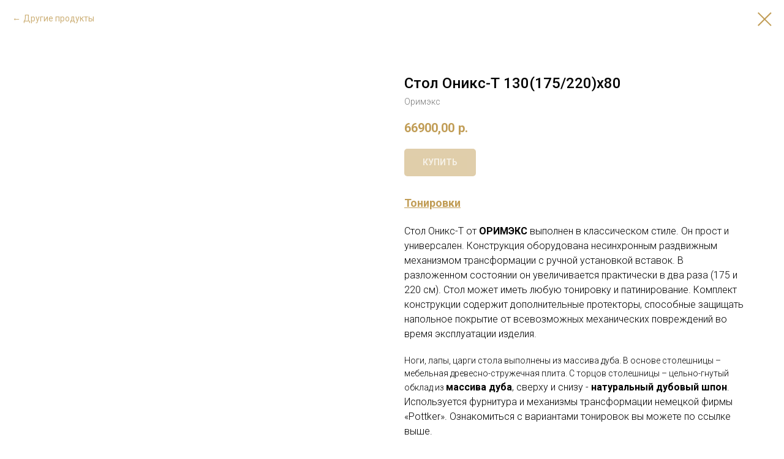

--- FILE ---
content_type: text/html; charset=UTF-8
request_url: https://kdom-mebel.ru/tables/tproduct/186660109-146401580592-stol-oniks-t-130175220h80
body_size: 26486
content:
<!DOCTYPE html> <html> <head> <meta charset="utf-8" /> <meta http-equiv="Content-Type" content="text/html; charset=utf-8" /> <meta name="viewport" content="width=device-width, initial-scale=1.0" /> <!--metatextblock-->
<title>Стол Оникс-Т 130(175/220)х80 - Оримэкс</title>
<meta name="description" content="Модель оснащена дубовой столешницей правильной прямоугольной формы с четырьмя массивными ножками">
<meta name="keywords" content="">
<meta property="og:title" content="Стол Оникс-Т 130(175/220)х80" />
<meta property="og:description" content="Модель оснащена дубовой столешницей правильной прямоугольной формы с четырьмя массивными ножками" />
<meta property="og:type" content="website" />
<meta property="og:url" content="https://kdom-mebel.ru/tables/tproduct/186660109-146401580592-stol-oniks-t-130175220h80" />
<meta property="og:image" content="https://static.tildacdn.com/tild3361-3235-4334-b139-376561313538/2.jpg" />
<link rel="canonical" href="https://kdom-mebel.ru/tables/tproduct/186660109-146401580592-stol-oniks-t-130175220h80" />
<!--/metatextblock--> <meta name="format-detection" content="telephone=no" /> <meta http-equiv="x-dns-prefetch-control" content="on"> <link rel="dns-prefetch" href="https://ws.tildacdn.com"> <link rel="dns-prefetch" href="https://static.tildacdn.com"> <link rel="shortcut icon" href="https://static.tildacdn.com/tild3961-6530-4062-a535-623263383839/favicon_3.ico" type="image/x-icon" /> <link rel="apple-touch-icon" href="https://static.tildacdn.com/tild3163-6332-4737-a638-373266386634/Frame_6.png"> <link rel="apple-touch-icon" sizes="76x76" href="https://static.tildacdn.com/tild3163-6332-4737-a638-373266386634/Frame_6.png"> <link rel="apple-touch-icon" sizes="152x152" href="https://static.tildacdn.com/tild3163-6332-4737-a638-373266386634/Frame_6.png"> <link rel="apple-touch-startup-image" href="https://static.tildacdn.com/tild3163-6332-4737-a638-373266386634/Frame_6.png"> <meta name="msapplication-TileColor" content="#000000"> <meta name="msapplication-TileImage" content="https://static.tildacdn.com/tild3833-3262-4566-a537-633736306437/Frame_6_1.png"> <!-- Assets --> <script src="https://neo.tildacdn.com/js/tilda-fallback-1.0.min.js" async charset="utf-8"></script> <link rel="stylesheet" href="https://static.tildacdn.com/css/tilda-grid-3.0.min.css" type="text/css" media="all" onerror="this.loaderr='y';"/> <link rel="stylesheet" href="https://static.tildacdn.com/ws/project2262508/tilda-blocks-page11035174.min.css?t=1750736813" type="text/css" media="all" onerror="this.loaderr='y';" /> <link rel="preconnect" href="https://fonts.gstatic.com"> <link href="https://fonts.googleapis.com/css2?family=Roboto:wght@300;400;500;700&subset=latin,cyrillic" rel="stylesheet"> <link rel="stylesheet" href="https://static.tildacdn.com/css/tilda-popup-1.1.min.css" type="text/css" media="print" onload="this.media='all';" onerror="this.loaderr='y';" /> <noscript><link rel="stylesheet" href="https://static.tildacdn.com/css/tilda-popup-1.1.min.css" type="text/css" media="all" /></noscript> <link rel="stylesheet" href="https://static.tildacdn.com/css/tilda-slds-1.4.min.css" type="text/css" media="print" onload="this.media='all';" onerror="this.loaderr='y';" /> <noscript><link rel="stylesheet" href="https://static.tildacdn.com/css/tilda-slds-1.4.min.css" type="text/css" media="all" /></noscript> <link rel="stylesheet" href="https://static.tildacdn.com/css/tilda-catalog-1.1.min.css" type="text/css" media="print" onload="this.media='all';" onerror="this.loaderr='y';" /> <noscript><link rel="stylesheet" href="https://static.tildacdn.com/css/tilda-catalog-1.1.min.css" type="text/css" media="all" /></noscript> <link rel="stylesheet" href="https://static.tildacdn.com/css/tilda-forms-1.0.min.css" type="text/css" media="all" onerror="this.loaderr='y';" /> <link rel="stylesheet" href="https://static.tildacdn.com/css/tilda-cart-1.0.min.css" type="text/css" media="all" onerror="this.loaderr='y';" /> <script nomodule src="https://static.tildacdn.com/js/tilda-polyfill-1.0.min.js" charset="utf-8"></script> <script type="text/javascript">function t_onReady(func) {if(document.readyState!='loading') {func();} else {document.addEventListener('DOMContentLoaded',func);}}
function t_onFuncLoad(funcName,okFunc,time) {if(typeof window[funcName]==='function') {okFunc();} else {setTimeout(function() {t_onFuncLoad(funcName,okFunc,time);},(time||100));}}function t_throttle(fn,threshhold,scope) {return function() {fn.apply(scope||this,arguments);};}</script> <script src="https://static.tildacdn.com/js/jquery-1.10.2.min.js" charset="utf-8" onerror="this.loaderr='y';"></script> <script src="https://static.tildacdn.com/js/tilda-scripts-3.0.min.js" charset="utf-8" defer onerror="this.loaderr='y';"></script> <script src="https://static.tildacdn.com/ws/project2262508/tilda-blocks-page11035174.min.js?t=1750736813" charset="utf-8" onerror="this.loaderr='y';"></script> <script src="https://static.tildacdn.com/js/tilda-lazyload-1.0.min.js" charset="utf-8" async onerror="this.loaderr='y';"></script> <script src="https://static.tildacdn.com/js/hammer.min.js" charset="utf-8" async onerror="this.loaderr='y';"></script> <script src="https://static.tildacdn.com/js/tilda-slds-1.4.min.js" charset="utf-8" async onerror="this.loaderr='y';"></script> <script src="https://static.tildacdn.com/js/tilda-products-1.0.min.js" charset="utf-8" async onerror="this.loaderr='y';"></script> <script src="https://static.tildacdn.com/js/tilda-catalog-1.1.min.js" charset="utf-8" async onerror="this.loaderr='y';"></script> <script src="https://static.tildacdn.com/js/tilda-menu-1.0.min.js" charset="utf-8" async onerror="this.loaderr='y';"></script> <script src="https://static.tildacdn.com/js/tilda-submenublocks-1.0.min.js" charset="utf-8" async onerror="this.loaderr='y';"></script> <script src="https://static.tildacdn.com/js/tilda-zero-1.1.min.js" charset="utf-8" async onerror="this.loaderr='y';"></script> <script src="https://static.tildacdn.com/js/tilda-forms-1.0.min.js" charset="utf-8" async onerror="this.loaderr='y';"></script> <script src="https://static.tildacdn.com/js/tilda-cart-1.0.min.js" charset="utf-8" async onerror="this.loaderr='y';"></script> <script src="https://static.tildacdn.com/js/tilda-widget-positions-1.0.min.js" charset="utf-8" async onerror="this.loaderr='y';"></script> <script src="https://static.tildacdn.com/js/tilda-skiplink-1.0.min.js" charset="utf-8" async onerror="this.loaderr='y';"></script> <script src="https://static.tildacdn.com/js/tilda-events-1.0.min.js" charset="utf-8" async onerror="this.loaderr='y';"></script> <script type="text/javascript">window.dataLayer=window.dataLayer||[];</script> <script type="text/javascript">(function() {if((/bot|google|yandex|baidu|bing|msn|duckduckbot|teoma|slurp|crawler|spider|robot|crawling|facebook/i.test(navigator.userAgent))===false&&typeof(sessionStorage)!='undefined'&&sessionStorage.getItem('visited')!=='y'&&document.visibilityState){var style=document.createElement('style');style.type='text/css';style.innerHTML='@media screen and (min-width: 980px) {.t-records {opacity: 0;}.t-records_animated {-webkit-transition: opacity ease-in-out .2s;-moz-transition: opacity ease-in-out .2s;-o-transition: opacity ease-in-out .2s;transition: opacity ease-in-out .2s;}.t-records.t-records_visible {opacity: 1;}}';document.getElementsByTagName('head')[0].appendChild(style);function t_setvisRecs(){var alr=document.querySelectorAll('.t-records');Array.prototype.forEach.call(alr,function(el) {el.classList.add("t-records_animated");});setTimeout(function() {Array.prototype.forEach.call(alr,function(el) {el.classList.add("t-records_visible");});sessionStorage.setItem("visited","y");},400);}
document.addEventListener('DOMContentLoaded',t_setvisRecs);}})();</script></head> <body class="t-body" style="margin:0;"> <!--allrecords--> <div id="allrecords" class="t-records" data-product-page="y" data-hook="blocks-collection-content-node" data-tilda-project-id="2262508" data-tilda-page-id="11035174" data-tilda-page-alias="tables" data-tilda-formskey="9064be1d80cb58b6c70c63ede9da9055" data-tilda-lazy="yes" data-tilda-root-zone="com">
<!-- PRODUCT START -->

                
                        
                    
        
        

<div id="rec186660109" class="r t-rec" style="background-color:#ffffff;" data-bg-color="#ffffff">
    <div class="t-store t-store__prod-snippet__container">

        
                <div class="t-store__prod-popup__close-txt-wr" style="position:absolute;">
            <a href="https://kdom-mebel.ru/tables" class="js-store-close-text t-store__prod-popup__close-txt t-descr t-descr_xxs" style="color:#c19d56;">
                Другие продукты
            </a>
        </div>
        
        <a href="https://kdom-mebel.ru/tables" class="t-popup__close" style="position:absolute; background-color:#ffffff">
            <div class="t-popup__close-wrapper">
                <svg class="t-popup__close-icon t-popup__close-icon_arrow" width="26px" height="26px" viewBox="0 0 26 26" version="1.1" xmlns="http://www.w3.org/2000/svg" xmlns:xlink="http://www.w3.org/1999/xlink"><path d="M10.4142136,5 L11.8284271,6.41421356 L5.829,12.414 L23.4142136,12.4142136 L23.4142136,14.4142136 L5.829,14.414 L11.8284271,20.4142136 L10.4142136,21.8284271 L2,13.4142136 L10.4142136,5 Z" fill="#c19d56"></path></svg>
                <svg class="t-popup__close-icon t-popup__close-icon_cross" width="23px" height="23px" viewBox="0 0 23 23" version="1.1" xmlns="http://www.w3.org/2000/svg" xmlns:xlink="http://www.w3.org/1999/xlink"><g stroke="none" stroke-width="1" fill="#c19d56" fill-rule="evenodd"><rect transform="translate(11.313708, 11.313708) rotate(-45.000000) translate(-11.313708, -11.313708) " x="10.3137085" y="-3.6862915" width="2" height="30"></rect><rect transform="translate(11.313708, 11.313708) rotate(-315.000000) translate(-11.313708, -11.313708) " x="10.3137085" y="-3.6862915" width="2" height="30"></rect></g></svg>
            </div>
        </a>
        
        <div class="js-store-product js-product t-store__product-snippet" data-product-lid="146401580592" data-product-uid="146401580592" itemscope itemtype="http://schema.org/Product">
            <meta itemprop="productID" content="146401580592" />

            <div class="t-container">
                <div>
                    <meta itemprop="image" content="https://static.tildacdn.com/tild3361-3235-4334-b139-376561313538/2.jpg" />
                    <div class="t-store__prod-popup__slider js-store-prod-slider t-store__prod-popup__col-left t-col t-col_6" data-hover-zoom="yes">
                        <div class="js-product-img" style="width:100%;padding-bottom:75%;background-size:cover;opacity:0;">
                        </div>
                    </div>
                    <div class="t-store__prod-popup__info t-align_left t-store__prod-popup__col-right t-col t-col_6">

                        <div class="t-store__prod-popup__title-wrapper">
                            <h1 class="js-store-prod-name js-product-name t-store__prod-popup__name t-name t-name_xl" itemprop="name" style="font-weight:500;">Стол Оникс-Т 130(175/220)х80</h1>
                            <div class="t-store__prod-popup__brand t-descr t-descr_xxs" itemprop="brand" itemscope itemtype="https://schema.org/Brand">
                                <span itemprop="name" class="js-product-brand">Оримэкс</span>                            </div>
                            <div class="t-store__prod-popup__sku t-descr t-descr_xxs">
                                <span class="js-store-prod-sku js-product-sku" translate="no" >
                                    
                                </span>
                            </div>
                        </div>

                                                                        <div itemprop="offers" itemscope itemtype="http://schema.org/AggregateOffer" style="display:none;">
                            <meta itemprop="lowPrice" content="66900.00" />
                            <meta itemprop="highPrice" content="73590.00" />
                            <meta itemprop="priceCurrency" content="RUB" />
                                                        <link itemprop="availability" href="http://schema.org/InStock">
                                                                                    <div itemprop="offers" itemscope itemtype="http://schema.org/Offer" style="display:none;">
                                <meta itemprop="serialNumber" content="972709905089" />
                                                                <meta itemprop="price" content="66900.00" />
                                <meta itemprop="priceCurrency" content="RUB" />
                                                                <link itemprop="availability" href="http://schema.org/InStock">
                                                            </div>
                                                        <div itemprop="offers" itemscope itemtype="http://schema.org/Offer" style="display:none;">
                                <meta itemprop="serialNumber" content="589052155962" />
                                                                <meta itemprop="price" content="66900.00" />
                                <meta itemprop="priceCurrency" content="RUB" />
                                                                <link itemprop="availability" href="http://schema.org/InStock">
                                                            </div>
                                                        <div itemprop="offers" itemscope itemtype="http://schema.org/Offer" style="display:none;">
                                <meta itemprop="serialNumber" content="876894736941" />
                                                                <meta itemprop="price" content="66900.00" />
                                <meta itemprop="priceCurrency" content="RUB" />
                                                                <link itemprop="availability" href="http://schema.org/InStock">
                                                            </div>
                                                        <div itemprop="offers" itemscope itemtype="http://schema.org/Offer" style="display:none;">
                                <meta itemprop="serialNumber" content="583121804350" />
                                                                <meta itemprop="price" content="66900.00" />
                                <meta itemprop="priceCurrency" content="RUB" />
                                                                <link itemprop="availability" href="http://schema.org/InStock">
                                                            </div>
                                                        <div itemprop="offers" itemscope itemtype="http://schema.org/Offer" style="display:none;">
                                <meta itemprop="serialNumber" content="450260660429" />
                                                                <meta itemprop="price" content="66900.00" />
                                <meta itemprop="priceCurrency" content="RUB" />
                                                                <link itemprop="availability" href="http://schema.org/InStock">
                                                            </div>
                                                        <div itemprop="offers" itemscope itemtype="http://schema.org/Offer" style="display:none;">
                                <meta itemprop="serialNumber" content="783215311377" />
                                                                <meta itemprop="price" content="66900.00" />
                                <meta itemprop="priceCurrency" content="RUB" />
                                                                <link itemprop="availability" href="http://schema.org/InStock">
                                                            </div>
                                                        <div itemprop="offers" itemscope itemtype="http://schema.org/Offer" style="display:none;">
                                <meta itemprop="serialNumber" content="207374502862" />
                                                                <meta itemprop="price" content="66900.00" />
                                <meta itemprop="priceCurrency" content="RUB" />
                                                                <link itemprop="availability" href="http://schema.org/InStock">
                                                            </div>
                                                        <div itemprop="offers" itemscope itemtype="http://schema.org/Offer" style="display:none;">
                                <meta itemprop="serialNumber" content="365174494860" />
                                                                <meta itemprop="price" content="66900.00" />
                                <meta itemprop="priceCurrency" content="RUB" />
                                                                <link itemprop="availability" href="http://schema.org/InStock">
                                                            </div>
                                                        <div itemprop="offers" itemscope itemtype="http://schema.org/Offer" style="display:none;">
                                <meta itemprop="serialNumber" content="364361253326" />
                                                                <meta itemprop="price" content="66900.00" />
                                <meta itemprop="priceCurrency" content="RUB" />
                                                                <link itemprop="availability" href="http://schema.org/InStock">
                                                            </div>
                                                        <div itemprop="offers" itemscope itemtype="http://schema.org/Offer" style="display:none;">
                                <meta itemprop="serialNumber" content="114044380687" />
                                                                <meta itemprop="price" content="66900.00" />
                                <meta itemprop="priceCurrency" content="RUB" />
                                                                <link itemprop="availability" href="http://schema.org/InStock">
                                                            </div>
                                                        <div itemprop="offers" itemscope itemtype="http://schema.org/Offer" style="display:none;">
                                <meta itemprop="serialNumber" content="562232458263" />
                                                                <meta itemprop="price" content="66900.00" />
                                <meta itemprop="priceCurrency" content="RUB" />
                                                                <link itemprop="availability" href="http://schema.org/InStock">
                                                            </div>
                                                        <div itemprop="offers" itemscope itemtype="http://schema.org/Offer" style="display:none;">
                                <meta itemprop="serialNumber" content="676429815668" />
                                                                <meta itemprop="price" content="73590.00" />
                                <meta itemprop="priceCurrency" content="RUB" />
                                                                <link itemprop="availability" href="http://schema.org/InStock">
                                                            </div>
                                                        <div itemprop="offers" itemscope itemtype="http://schema.org/Offer" style="display:none;">
                                <meta itemprop="serialNumber" content="509602190324" />
                                                                <meta itemprop="price" content="73590.00" />
                                <meta itemprop="priceCurrency" content="RUB" />
                                                                <link itemprop="availability" href="http://schema.org/InStock">
                                                            </div>
                                                        <div itemprop="offers" itemscope itemtype="http://schema.org/Offer" style="display:none;">
                                <meta itemprop="serialNumber" content="311257035972" />
                                                                <meta itemprop="price" content="73590.00" />
                                <meta itemprop="priceCurrency" content="RUB" />
                                                                <link itemprop="availability" href="http://schema.org/InStock">
                                                            </div>
                                                        <div itemprop="offers" itemscope itemtype="http://schema.org/Offer" style="display:none;">
                                <meta itemprop="serialNumber" content="755867638911" />
                                                                <meta itemprop="price" content="73590.00" />
                                <meta itemprop="priceCurrency" content="RUB" />
                                                                <link itemprop="availability" href="http://schema.org/InStock">
                                                            </div>
                                                        <div itemprop="offers" itemscope itemtype="http://schema.org/Offer" style="display:none;">
                                <meta itemprop="serialNumber" content="859269420907" />
                                                                <meta itemprop="price" content="73590.00" />
                                <meta itemprop="priceCurrency" content="RUB" />
                                                                <link itemprop="availability" href="http://schema.org/InStock">
                                                            </div>
                                                        <div itemprop="offers" itemscope itemtype="http://schema.org/Offer" style="display:none;">
                                <meta itemprop="serialNumber" content="403804524829" />
                                                                <meta itemprop="price" content="73590.00" />
                                <meta itemprop="priceCurrency" content="RUB" />
                                                                <link itemprop="availability" href="http://schema.org/InStock">
                                                            </div>
                                                        <div itemprop="offers" itemscope itemtype="http://schema.org/Offer" style="display:none;">
                                <meta itemprop="serialNumber" content="386424206585" />
                                                                <meta itemprop="price" content="73590.00" />
                                <meta itemprop="priceCurrency" content="RUB" />
                                                                <link itemprop="availability" href="http://schema.org/InStock">
                                                            </div>
                                                        <div itemprop="offers" itemscope itemtype="http://schema.org/Offer" style="display:none;">
                                <meta itemprop="serialNumber" content="533691905274" />
                                                                <meta itemprop="price" content="73590.00" />
                                <meta itemprop="priceCurrency" content="RUB" />
                                                                <link itemprop="availability" href="http://schema.org/InStock">
                                                            </div>
                                                        <div itemprop="offers" itemscope itemtype="http://schema.org/Offer" style="display:none;">
                                <meta itemprop="serialNumber" content="955570575235" />
                                                                <meta itemprop="price" content="73590.00" />
                                <meta itemprop="priceCurrency" content="RUB" />
                                                                <link itemprop="availability" href="http://schema.org/InStock">
                                                            </div>
                                                        <div itemprop="offers" itemscope itemtype="http://schema.org/Offer" style="display:none;">
                                <meta itemprop="serialNumber" content="932356425266" />
                                                                <meta itemprop="price" content="73590.00" />
                                <meta itemprop="priceCurrency" content="RUB" />
                                                                <link itemprop="availability" href="http://schema.org/InStock">
                                                            </div>
                                                        <div itemprop="offers" itemscope itemtype="http://schema.org/Offer" style="display:none;">
                                <meta itemprop="serialNumber" content="329986838534" />
                                                                <meta itemprop="price" content="73590.00" />
                                <meta itemprop="priceCurrency" content="RUB" />
                                                                <link itemprop="availability" href="http://schema.org/InStock">
                                                            </div>
                                                        <div itemprop="offers" itemscope itemtype="http://schema.org/Offer" style="display:none;">
                                <meta itemprop="serialNumber" content="276980190582" />
                                                                <meta itemprop="price" content="73590.00" />
                                <meta itemprop="priceCurrency" content="RUB" />
                                                                <link itemprop="availability" href="http://schema.org/InStock">
                                                            </div>
                                                        <div itemprop="offers" itemscope itemtype="http://schema.org/Offer" style="display:none;">
                                <meta itemprop="serialNumber" content="509512516442" />
                                                                <meta itemprop="price" content="73590.00" />
                                <meta itemprop="priceCurrency" content="RUB" />
                                                                <link itemprop="availability" href="http://schema.org/InStock">
                                                            </div>
                                                        <div itemprop="offers" itemscope itemtype="http://schema.org/Offer" style="display:none;">
                                <meta itemprop="serialNumber" content="234525585882" />
                                                                <meta itemprop="price" content="73590.00" />
                                <meta itemprop="priceCurrency" content="RUB" />
                                                                <link itemprop="availability" href="http://schema.org/InStock">
                                                            </div>
                                                        <div itemprop="offers" itemscope itemtype="http://schema.org/Offer" style="display:none;">
                                <meta itemprop="serialNumber" content="508919914662" />
                                                                <meta itemprop="price" content="73590.00" />
                                <meta itemprop="priceCurrency" content="RUB" />
                                                                <link itemprop="availability" href="http://schema.org/InStock">
                                                            </div>
                                                        <div itemprop="offers" itemscope itemtype="http://schema.org/Offer" style="display:none;">
                                <meta itemprop="serialNumber" content="622224934822" />
                                                                <meta itemprop="price" content="73590.00" />
                                <meta itemprop="priceCurrency" content="RUB" />
                                                                <link itemprop="availability" href="http://schema.org/InStock">
                                                            </div>
                                                        <div itemprop="offers" itemscope itemtype="http://schema.org/Offer" style="display:none;">
                                <meta itemprop="serialNumber" content="735922241802" />
                                                                <meta itemprop="price" content="73590.00" />
                                <meta itemprop="priceCurrency" content="RUB" />
                                                                <link itemprop="availability" href="http://schema.org/InStock">
                                                            </div>
                                                    </div>
                        
                                                
                        <div class="js-store-price-wrapper t-store__prod-popup__price-wrapper">
                            <div class="js-store-prod-price t-store__prod-popup__price t-store__prod-popup__price-item t-name t-name_md" style="color:#c19d56;font-weight:600;">
                                                                <div class="js-product-price js-store-prod-price-val t-store__prod-popup__price-value" data-product-price-def="66900.0000" data-product-price-def-str="66900,00">66900,00</div><div class="t-store__prod-popup__price-currency" translate="no">р.</div>
                                                            </div>
                            <div class="js-store-prod-price-old t-store__prod-popup__price_old t-store__prod-popup__price-item t-name t-name_md" style="color:#c9c9c9;font-weight:600;display:none;">
                                                                <div class="js-store-prod-price-old-val t-store__prod-popup__price-value"></div><div class="t-store__prod-popup__price-currency" translate="no">р.</div>
                                                            </div>
                        </div>

                        <div class="js-product-controls-wrapper">
                        </div>

                        <div class="t-store__prod-popup__links-wrapper">
                                                    </div>

                                                <div class="t-store__prod-popup__btn-wrapper"   tt="КУПИТЬ">
                                                        <a href="#order" class="t-store__prod-popup__btn t-store__prod-popup__btn_disabled t-btn t-btn_sm" style="color:#ffffff;background-color:#c19d56;border-radius:5px;-moz-border-radius:5px;-webkit-border-radius:5px;">
                                <table style="width:100%; height:100%;">
                                    <tbody>
                                        <tr>
                                            <td class="js-store-prod-popup-buy-btn-txt">КУПИТЬ</td>
                                        </tr>
                                    </tbody>
                                </table>
                            </a>
                                                    </div>
                        
                        <div class="js-store-prod-text t-store__prod-popup__text t-descr t-descr_xxs" >
                                                    <div class="js-store-prod-all-text" itemprop="description">
                                <a href="https://kdom-mebel.ru/page39889339.html" style="color: rgb(193, 157, 86); font-size: 18px;"><strong><u>Тонировки</u></strong></a><br /><br /><span style="font-size: 16px;">Стол Оникс-Т от </span><strong style="font-size: 16px;">ОРИМЭКС</strong><span style="font-size: 16px;"> выполнен в классическом стиле. Он прост и универсален. Конструкция оборудована несинхронным раздвижным механизмом трансформации с ручной установкой вставок. В разложенном состоянии он увеличивается практически в два раза (175 и 220 см). Стол может иметь любую тонировку и патинирование. Комплект конструкции содержит дополнительные протекторы, способные защищать напольное покрытие от всевозможных механических повреждений во время эксплуатации изделия.</span><br /><br />Ноги, лапы, царги стола выполнены из массива дуба. В основе столешницы – мебельная древесно-стружечная плита. С торцов столешницы – цельно-гнутый обклад из <strong style="font-size: 16px;">массива дуба</strong><span style="font-size: 16px;">, сверху и снизу - </span><strong style="font-size: 16px;">натуральный дубовый шпон</strong><span style="font-size: 16px;">. Используется фурнитура и механизмы трансформации немецкой фирмы «Pottker». Ознакомиться с вариантами тонировок вы можете по ссылке выше.</span><br /><br /><a href="https://www.youtube.com/watch?v=wyd2KI9Zj60" target="_blank" rel="noreferrer noopener" style="color: rgb(193, 157, 86); border-bottom: 1px solid rgb(193, 157, 86); box-shadow: none; text-decoration: none;">Видеообзор стола "Оникс-Т"</a><br /><br /><strong style="font-size: 16px; color: rgb(255, 23, 0);">Если при оформлении заказа Вы выбрали разный цвет столешницы и ног, пожалуйста, укажите в комментарии к заказу тон (номер тонировки) столешницы и отдельно тон (номер тонировки) ног и царги стола. Посмотреть тонировки можно по ссылке выше.</strong>                            </div>
                                                                            <div class="js-store-prod-all-charcs">
                                                                                                                        <p class="js-store-prod-charcs">ДхШхВ (см): 130x80x76</p>
                                                                                                                            <p class="js-store-prod-charcs">Вставка: Внутри стола (две вставки по 45 см)</p>
                                                                                                                            <p class="js-store-prod-charcs">Категория столов: Деревянные столы</p>
                                                                                                                            <p class="js-store-prod-charcs">Форма: Прямоугольные столы</p>
                                                                                                                            <p class="js-store-prod-charcs">Материал: Массив дуба</p>
                                                                                                                            <p class="js-store-prod-charcs">Механизм раскладки: Несинхронный</p>
                                                                                                                            <p class="js-store-prod-charcs">Стиль: Классический</p>
                                                                                                                            <p class="js-store-prod-charcs">Стиль: Современная классика</p>
                                                                                                                                                                            </div>
                                                </div>

                    </div>
                </div>

                            </div>
        </div>
                <div class="js-store-error-msg t-store__error-msg-cont"></div>
        <div itemscope itemtype="http://schema.org/ImageGallery" style="display:none;">
                                                                                                                                                                                                                                                    </div>

    </div>

                        
                        
    
    <style>
        /* body bg color */
        
        .t-body {
            background-color:#ffffff;
        }
        

        /* body bg color end */
        /* Slider stiles */
        .t-slds__bullet_active .t-slds__bullet_body {
            background-color: #c19d56 !important;
        }

        .t-slds__bullet:hover .t-slds__bullet_body {
            background-color: #c19d56 !important;
        }
        /* Slider stiles end */
    </style>
    

            
        
    <style>
        

        

        
    </style>
    
    
        
    <style>
        
    </style>
    
    
        
    <style>
        
    </style>
    
    
        
        <style>
    
                                    
        </style>
    
    
    <div class="js-store-tpl-slider-arrows" style="display: none;">
              


<style type="text/css">
  .t-slds__arrow_wrapper:hover .t-slds__arrow-withbg {
    border-color: #c19d56 !important;
    
                              background-color: rgba() !important;
                      
  }
</style>


<div class="t-slds__arrow_wrapper t-slds__arrow_wrapper-left" data-slide-direction="left">
  <div class="t-slds__arrow t-slds__arrow-left " >
    <div class="t-slds__arrow_body t-slds__arrow_body-left" style="width: 13px;">
      <svg style="display: block" viewBox="0 0 13.3 25" xmlns="http://www.w3.org/2000/svg" xmlns:xlink="http://www.w3.org/1999/xlink">
                
        <style type="text/css">
          .t-slds__arrow_wrapper polyline {
            -webkit-transition:  stroke ease-in-out .2s;
            -moz-transition:  stroke ease-in-out .2s;
            -o-transition:  stroke ease-in-out .2s;
            transition:  stroke ease-in-out .2s;
          }
          .t-slds__arrow_wrapper:hover polyline {
            stroke: #c19d56 !important;
          }
        </style>
        
                <desc>Left</desc>
        <polyline
        fill="none"
        stroke="#e0e0e0"
        stroke-linejoin="butt"
        stroke-linecap="butt"
        stroke-width="1"
        points="0.5,0.5 12.5,12.5 0.5,24.5"
        />
      </svg>
    </div>
  </div>
</div>
<div class="t-slds__arrow_wrapper t-slds__arrow_wrapper-right" data-slide-direction="right">
  <div class="t-slds__arrow t-slds__arrow-right " >
    <div class="t-slds__arrow_body t-slds__arrow_body-right" style="width: 13px;">
      <svg style="display: block" viewBox="0 0 13.3 25" xmlns="http://www.w3.org/2000/svg" xmlns:xlink="http://www.w3.org/1999/xlink">
        <desc>Right</desc>
        <polyline
        fill="none"
        stroke="#e0e0e0"
        stroke-linejoin="butt"
        stroke-linecap="butt"
        stroke-width="1"
        points="0.5,0.5 12.5,12.5 0.5,24.5"
        />
      </svg>
    </div>
  </div>
</div>    </div>

    
    <script>
        t_onReady(function() {
            var tildacopyEl = document.getElementById('tildacopy');
            if (tildacopyEl) tildacopyEl.style.display = 'none';

            var recid = '186660109';
            var options = {};
            var product = {"uid":146401580592,"rootpartid":1596848,"title":"Стол Оникс-Т 130(175\/220)х80","brand":"Оримэкс","descr":"Модель оснащена дубовой столешницей правильной прямоугольной формы с четырьмя массивными ножками","text":"<a href=\"https:\/\/kdom-mebel.ru\/page39889339.html\" style=\"color: rgb(193, 157, 86); font-size: 18px;\"><strong><u>Тонировки<\/u><\/strong><\/a><br \/><br \/><span style=\"font-size: 16px;\">Стол Оникс-Т от <\/span><strong style=\"font-size: 16px;\">ОРИМЭКС<\/strong><span style=\"font-size: 16px;\"> выполнен в классическом стиле. Он прост и универсален. Конструкция оборудована несинхронным раздвижным механизмом трансформации с ручной установкой вставок. В разложенном состоянии он увеличивается практически в два раза (175 и 220 см). Стол может иметь любую тонировку и патинирование. Комплект конструкции содержит дополнительные протекторы, способные защищать напольное покрытие от всевозможных механических повреждений во время эксплуатации изделия.<\/span><br \/><br \/>Ноги, лапы, царги стола выполнены из массива дуба. В основе столешницы – мебельная древесно-стружечная плита. С торцов столешницы – цельно-гнутый обклад из <strong style=\"font-size: 16px;\">массива дуба<\/strong><span style=\"font-size: 16px;\">, сверху и снизу - <\/span><strong style=\"font-size: 16px;\">натуральный дубовый шпон<\/strong><span style=\"font-size: 16px;\">. Используется фурнитура и механизмы трансформации немецкой фирмы «Pottker». Ознакомиться с вариантами тонировок вы можете по ссылке выше.<\/span><br \/><br \/><a href=\"https:\/\/www.youtube.com\/watch?v=wyd2KI9Zj60\" target=\"_blank\" rel=\"noreferrer noopener\" style=\"color: rgb(193, 157, 86); border-bottom: 1px solid rgb(193, 157, 86); box-shadow: none; text-decoration: none;\">Видеообзор стола \"Оникс-Т\"<\/a><br \/><br \/><strong style=\"font-size: 16px; color: rgb(255, 23, 0);\">Если при оформлении заказа Вы выбрали разный цвет столешницы и ног, пожалуйста, укажите в комментарии к заказу тон (номер тонировки) столешницы и отдельно тон (номер тонировки) ног и царги стола. Посмотреть тонировки можно по ссылке выше.<\/strong>","price":"66900.0000","gallery":[{"img":"https:\/\/static.tildacdn.com\/tild3361-3235-4334-b139-376561313538\/2.jpg"},{"img":"https:\/\/static.tildacdn.com\/tild3530-3664-4466-b435-383762663564\/1.jpg"},{"img":"https:\/\/static.tildacdn.com\/tild6662-3037-4735-a131-626335633461\/3.jpg"},{"img":"https:\/\/static.tildacdn.com\/tild3665-6331-4434-b535-326462346438\/4.jpg"},{"img":"https:\/\/static.tildacdn.com\/tild3766-3065-4931-a533-393836353238\/5.jpg"},{"img":"https:\/\/static.tildacdn.com\/tild3037-6639-4265-b062-663162613061\/6.jpg"},{"img":"https:\/\/static.tildacdn.com\/tild3835-6235-4264-b163-363462396561\/7.jpg"},{"img":"https:\/\/static.tildacdn.com\/tild3762-3034-4436-b831-666266336433\/8.jpg"}],"sort":1006154,"portion":0,"newsort":0,"json_options":"[{\"title\":\"тонировка\",\"params\":{\"view\":\"select\",\"hasColor\":false,\"linkImage\":false},\"values\":[\"тон 0 (Светлый дуб, без тонировки)\",\"тон 020 (Меловой дуб)\",\"Тон 101 (Слоновая кость)\",\"тон 201 (Белая эмаль)\",\"тон 301 (Серая эмаль)\",\"тон 344 (Тёмный дуб)\",\"тон 400 (Орех Макадамия)\",\"тон 402 (Орех)\",\"тон 601 (Молочный дуб)\",\"тон 876 (Венге)\",\"тон 900 (Белёный дуб)\",\"тон 002 (Светлый дуб с коричневой патиной)\",\"тон 004 (Светлый дуб с чёрной патиной)\",\"тон 005 (Скандинавский дуб с белой патиной)\",\"тон 102 (Слоновая кость с патиной)\",\"тон 103 (Слоновая кость с бронзовой патиной)\",\"тон 302 (Серая эмаль с коричневой патиной)\",\"тон 404 (Орех с чёрной патиной)\",\"тон 602 (Молочный дуб с коричневой патиной)\",\"тон 603 (Молочный дуб с бронзовой патиной)\",\"тон 877 (Венге с серебряной патиной)\",\"тон 902 (Белёный дуб с бронзовой патиной)\",\"тон 903 (Белёный дуб с серебряной патиной)\",\"тон 010 (Натуральное масло)\",\"тон 011 (Тёмное масло)\",\"тон 012 (Масло \\\"Сакура\\\")\",\"тон 015 (Масло \\\"Бренди\\\")\",\"тон 021 (Масло \\\"Гарден\\\")\"]}]","json_chars":"[{\"title\": \"ДхШхВ (см)\", \"value\": \"130x80x76\"}, {\"title\": \"Вставка\", \"value\": \"Внутри стола (две вставки по 45 см)\"}, {\"title\": \"Категория столов\", \"value\": \"Деревянные столы\"}, {\"title\": \"Форма\", \"value\": \"Прямоугольные столы\"}, {\"title\": \"Материал\", \"value\": \"Массив дуба\"}, {\"title\": \"Механизм раскладки\", \"value\": \"Несинхронный\"}, {\"title\": \"Стиль\", \"value\": \"Классический\"}, {\"title\": \"Стиль\", \"value\": \"Современная классика\"}]","externalid":"udHpLUvh3TeE3f1Di9xZ","pack_label":"lwh","pack_x":0,"pack_y":0,"pack_z":0,"pack_m":0,"serverid":"master","servertime":"1756702620.7606","parentuid":"","editions":[{"uid":972709905089,"externalid":"4S4kCY2VKYkAoHNjMSLJ","sku":"","price":"66 900.00","priceold":"","quantity":"","img":"","тонировка":"тон 0 (Светлый дуб, без тонировки)"},{"uid":589052155962,"externalid":"mIROrkOJmIIMljZOhXXv","sku":"","price":"66 900.00","priceold":"","quantity":"","img":"","тонировка":"тон 020 (Меловой дуб)"},{"uid":876894736941,"externalid":"JT3MVEAmfpTzfnvopup1","sku":"","price":"66 900.00","priceold":"","quantity":"","img":"","тонировка":"Тон 101 (Слоновая кость)"},{"uid":583121804350,"externalid":"K2Kxvhy95E4lYCvjgOHU","sku":"","price":"66 900.00","priceold":"","quantity":"","img":"","тонировка":"тон 201 (Белая эмаль)"},{"uid":450260660429,"externalid":"lmS0Bl7ldvsv5EXYjxnP","sku":"","price":"66 900.00","priceold":"","quantity":"","img":"","тонировка":"тон 301 (Серая эмаль)"},{"uid":783215311377,"externalid":"adYEBoX0U93FGvSc4vzG","sku":"","price":"66 900.00","priceold":"","quantity":"","img":"","тонировка":"тон 344 (Тёмный дуб)"},{"uid":207374502862,"externalid":"yVaII0AYRPDyYnXhjrOn","sku":"","price":"66 900.00","priceold":"","quantity":"","img":"","тонировка":"тон 400 (Орех Макадамия)"},{"uid":365174494860,"externalid":"zTD63aH6Ra3RMEsEVJY6","sku":"","price":"66 900.00","priceold":"","quantity":"","img":"","тонировка":"тон 402 (Орех)"},{"uid":364361253326,"externalid":"i3tnVDz2ZvRddSsSdrl7","sku":"","price":"66 900.00","priceold":"","quantity":"","img":"","тонировка":"тон 601 (Молочный дуб)"},{"uid":114044380687,"externalid":"1XdyPcFoo4A9ubOudDDY","sku":"","price":"66 900.00","priceold":"","quantity":"","img":"","тонировка":"тон 876 (Венге)"},{"uid":562232458263,"externalid":"IYljKlTgaV37Kx1BFU4a","sku":"","price":"66 900.00","priceold":"","quantity":"","img":"","тонировка":"тон 900 (Белёный дуб)"},{"uid":676429815668,"externalid":"TBYEVsUCCUHOoUhet1JX","sku":"","price":"73 590.00","priceold":"","quantity":"","img":"","тонировка":"тон 002 (Светлый дуб с коричневой патиной)"},{"uid":509602190324,"externalid":"nSrCir4bDyaE1yufBfPr","sku":"","price":"73 590.00","priceold":"","quantity":"","img":"","тонировка":"тон 004 (Светлый дуб с чёрной патиной)"},{"uid":311257035972,"externalid":"DujtrOP2VKG1eb7jukiu","sku":"","price":"73 590.00","priceold":"","quantity":"","img":"","тонировка":"тон 005 (Скандинавский дуб с белой патиной)"},{"uid":755867638911,"externalid":"PiL8mKvGXrk96RG94Sk4","sku":"","price":"73 590.00","priceold":"","quantity":"","img":"","тонировка":"тон 102 (Слоновая кость с патиной)"},{"uid":859269420907,"externalid":"SL9KklCGaNfaXfUZ4HAC","sku":"","price":"73 590.00","priceold":"","quantity":"","img":"","тонировка":"тон 103 (Слоновая кость с бронзовой патиной)"},{"uid":403804524829,"externalid":"NNZBveUlfhb4L6ML4grg","sku":"","price":"73 590.00","priceold":"","quantity":"","img":"","тонировка":"тон 302 (Серая эмаль с коричневой патиной)"},{"uid":386424206585,"externalid":"p9ejXYOJ954033UTryfE","sku":"","price":"73 590.00","priceold":"","quantity":"","img":"","тонировка":"тон 404 (Орех с чёрной патиной)"},{"uid":533691905274,"externalid":"1gkAbZZSGs3SKZUfTt5G","sku":"","price":"73 590.00","priceold":"","quantity":"","img":"","тонировка":"тон 602 (Молочный дуб с коричневой патиной)"},{"uid":955570575235,"externalid":"uGPebuGL9i0UcyAvF4nc","sku":"","price":"73 590.00","priceold":"","quantity":"","img":"","тонировка":"тон 603 (Молочный дуб с бронзовой патиной)"},{"uid":932356425266,"externalid":"G1JpPXz0LSBiFO88EBD7","sku":"","price":"73 590.00","priceold":"","quantity":"","img":"","тонировка":"тон 877 (Венге с серебряной патиной)"},{"uid":329986838534,"externalid":"0LAtTIZdLijeLhJYYhco","sku":"","price":"73 590.00","priceold":"","quantity":"","img":"","тонировка":"тон 902 (Белёный дуб с бронзовой патиной)"},{"uid":276980190582,"externalid":"6VA9kAl7OIDLGe4fAITK","sku":"","price":"73 590.00","priceold":"","quantity":"","img":"","тонировка":"тон 903 (Белёный дуб с серебряной патиной)"},{"uid":509512516442,"externalid":"K9ycg0J8MYOGXdu64deE","sku":"","price":"73 590.00","priceold":"","quantity":"","img":"","тонировка":"тон 010 (Натуральное масло)"},{"uid":234525585882,"externalid":"rmaljcXgchrryr0eRz5Z","sku":"","price":"73 590.00","priceold":"","quantity":"","img":"","тонировка":"тон 011 (Тёмное масло)"},{"uid":508919914662,"externalid":"i3yFih5Ihcgb8psY2XMp","sku":"","price":"73 590.00","priceold":"","quantity":"","img":"","тонировка":"тон 012 (Масло \"Сакура\")"},{"uid":622224934822,"externalid":"6abVxr0soF2ihPIznj6C","sku":"","price":"73 590.00","priceold":"","quantity":"","img":"","тонировка":"тон 015 (Масло \"Бренди\")"},{"uid":735922241802,"externalid":"rnbnvuofeKMzuP5F2tmj","sku":"","price":"73 590.00","priceold":"","quantity":"","img":"","тонировка":"тон 021 (Масло \"Гарден\")"}],"characteristics":[{"title":"ДхШхВ (см)","value":"130x80x76"},{"title":"Вставка","value":"Внутри стола (две вставки по 45 см)"},{"title":"Категория столов","value":"Деревянные столы"},{"title":"Форма","value":"Прямоугольные столы"},{"title":"Материал","value":"Массив дуба"},{"title":"Механизм раскладки","value":"Несинхронный"},{"title":"Стиль","value":"Классический"},{"title":"Стиль","value":"Современная классика"}],"properties":[],"partuids":[786302380378],"url":"https:\/\/kdom-mebel.ru\/tables\/tproduct\/186660109-146401580592-stol-oniks-t-130175220h80"};

            // draw slider or show image for SEO
            if (window.isSearchBot) {
                var imgEl = document.querySelector('.js-product-img');
                if (imgEl) imgEl.style.opacity = '1';
            } else {
                
                var prodcard_optsObj = {
    hasWrap: true,
    txtPad: '',
    bgColor: '#f0f0f0',
    borderRadius: '5px',
    shadowSize: '0px',
    shadowOpacity: '',
    shadowSizeHover: '10px',
    shadowOpacityHover: '',
    shadowShiftyHover: 'sm',
    btnTitle1: '',
    btnLink1: 'popup',
    btnTitle2: '',
    btnLink2: 'popup',
    showOpts: false};

var price_optsObj = {
    color: '#c19d56',
    colorOld: '#c9c9c9',
    fontSize: '26px',
    fontWeight: '600'
};

var popup_optsObj = {
    columns: '6',
    columns2: '6',
    isVertical: '',
    align: '',
    btnTitle: 'КУПИТЬ',
    closeText: 'Другие продукты',
    iconColor: '#c19d56',
    containerBgColor: '#ffffff',
    overlayBgColorRgba: 'rgba(0,0,0,0.80)',
    popupStat: '',
    popupContainer: '',
    fixedButton: false,
    mobileGalleryStyle: ''
};

var slider_optsObj = {
    anim_speed: '',
    arrowColor: '#e0e0e0',
    videoPlayerIconColor: '',
    cycle: 'on',
    controls: 'arrowsthumbs',
    bgcolor: ''
};

var slider_dotsOptsObj = {
    size: '',
    bgcolor: '',
    bordersize: '',
    bgcoloractive: '#c19d56'
};

var slider_slidesOptsObj = {
    zoomable: false,
    bgsize: 'contain',
    ratio: '1'
};

var typography_optsObj = {
    descrColor: '',
    titleColor: ''
};

var default_sortObj = {
    in_stock: false};

var btn1_style = 'border-radius:5px;-moz-border-radius:5px;-webkit-border-radius:5px;color:#ffffff;background-color:#c19d56;';
var btn2_style = 'border-radius:5px;-moz-border-radius:5px;-webkit-border-radius:5px;color:#000000;border:1px solid #c9c9c9;';

var options_catalog = {
    btn1_style: btn1_style,
    btn2_style: btn2_style,
    storepart: '786302380378',
    prodCard: prodcard_optsObj,
    popup_opts: popup_optsObj,
    defaultSort: default_sortObj,
    slider_opts: slider_optsObj,
    slider_dotsOpts: slider_dotsOptsObj,
    slider_slidesOpts: slider_slidesOptsObj,
    typo: typography_optsObj,
    price: price_optsObj,
    blocksInRow: '4',
    imageHover: true,
    imageHeight: '300px',
    imageRatioClass: 't-store__card__imgwrapper_4-3',
    align: 'left',
    vindent: '',
    isHorizOnMob:true,
    itemsAnim: '',
    hasOriginalAspectRatio: true,
    markColor: '#ffffff',
    markBgColor: '#ff4a4a',
    currencySide: 'r',
    currencyTxt: 'р.',
    currencySeparator: ',',
    currencyDecimal: '',
    btnSize: '',
    verticalAlignButtons: false,
    hideFilters: false,
    titleRelevants: '',
    showRelevants: '',
    relevants_slider: true,
    relevants_quantity: '',
    isFlexCols: false,
    isPublishedPage: true,
    previewmode: true,
    colClass: 't-col t-col_3',
    ratio: '1_1',
    sliderthumbsside: '',
    showStoreBtnQuantity: '',
    tabs: '',
    galleryStyle: '',
    title_typo: '',
    descr_typo: '',
    price_typo: '',
    price_old_typo: '',
    menu_typo: '',
    options_typo: '',
    sku_typo: '',
    characteristics_typo: '',
    button_styles: '',
    button2_styles: '',
    buttonicon: '',
    buttoniconhover: '',
};                
                // emulate, get options_catalog from file store_catalog_fields
                options = options_catalog;
                options.typo.title = "font-weight:500;" || '';
                options.typo.descr = "" || '';

                try {
                    if (options.showRelevants) {
                        var itemsCount = '4';
                        var relevantsMethod;
                        switch (options.showRelevants) {
                            case 'cc':
                                relevantsMethod = 'current_category';
                                break;
                            case 'all':
                                relevantsMethod = 'all_categories';
                                break;
                            default:
                                relevantsMethod = 'category_' + options.showRelevants;
                                break;
                        }

                        t_onFuncLoad('t_store_loadProducts', function() {
                            t_store_loadProducts(
                                'relevants',
                                recid,
                                options,
                                false,
                                {
                                    currentProductUid: '146401580592',
                                    relevantsQuantity: itemsCount,
                                    relevantsMethod: relevantsMethod,
                                    relevantsSort: 'random'
                                }
                            );
                        });
                    }
                } catch (e) {
                    console.log('Error in relevants: ' + e);
                }
            }

            
                            options.popup_opts.btnTitle = 'КУПИТЬ';
                        

            window.tStoreOptionsList = [{"title":"Цвет столешницы","params":{"view":"select","hasColor":false,"linkImage":true},"values":[{"id":12387394,"value":"110 Дуб Артисан\/ Белый"},{"id":12387391,"value":"110 Дуб Канзас\/ Вольфрам"},{"id":12387397,"value":"110 Дуб Канзас\/ Графит"},{"id":38286874,"value":"115 PANDA CER ЧЕРНЫЙ"},{"id":38286858,"value":"115 PANDA GLOSS ST CER КАПУЧИНО"},{"id":12427255,"value":"120 BEIGE \/ супер бежевое глянцевое стекло"},{"id":12427348,"value":"120 BEIGE\/ CAPPUCINO глазурованное стекло"},{"id":12367921,"value":"120 GLOSS ATHENS BROWN SINTERED STONE \/ BLACK"},{"id":12367915,"value":"120 GLOSS STATUARIO WHITE SINTERED STONE \/ BLACK"},{"id":12367918,"value":"120 GLOSS STATUARIO WHITE SINTERED STONE \/ WHITE"},{"id":12427375,"value":"120 GREY-WHITE MARBLE\/ WHITE глазурованное стекло"},{"id":12367924,"value":"120 HIGH GLOSS STATUARIO керамика\/ белый каркас"},{"id":12367930,"value":"120 ITALIAN DARK GREY Серый мрамор глянцевый, керамика\/ GREY1"},{"id":12367837,"value":"120 MATT BLACK MARBLE SINTERED STONE\/ BLACK"},{"id":12367912,"value":"120 MATT GOLDEN BLACK SINTERED STONE \/ BLACK"},{"id":12367927,"value":"120 MATT WHITE MARBLE SINTERED STONE\/ BLACK"},{"id":12367933,"value":"120 VOLAKAS WHITE Белый мрамор глянцевый, керамика\/ GREY1"},{"id":12427372,"value":"120 WHITE \/ супер белое глянцевое стекло"},{"id":12394060,"value":"120 Белый бетон\/ Белый"},{"id":12394438,"value":"120 Бетон Портленд \/ чёрный"},{"id":12394558,"value":"120 Бетон Портленд\/ Белый"},{"id":12393937,"value":"120 Бетон\/ Белый"},{"id":12394552,"value":"120 Дуб Анкона\/ Черный"},{"id":12393895,"value":"120 Дуб Артисан\/ Белый"},{"id":12394057,"value":"120 Дуб Канзас\/ Вольфрам"},{"id":12393934,"value":"120 Дуб Канзас\/ Графит"},{"id":12394567,"value":"120 Дуб Канзас\/ Черный"},{"id":12394591,"value":"120 Дуб Трюфель\/ Белый"},{"id":12394534,"value":"120 Оникс \/ Черный"},{"id":12427438,"value":"140 BEIGE\/ CAPPUCINO глазурованное стекло"},{"id":12427498,"value":"140 CAPPUCСINO\/ CAPPUCСINO глянцевое стекло"},{"id":12427501,"value":"140 GREY-WHITE\/ WHITE глазурованное стекло"},{"id":12385363,"value":"140 Бежевый мрамор, стекло \/ черный каркас"},{"id":12384835,"value":"140 Белый мрамор, стекло \/ черный каркас"},{"id":12427528,"value":"140 Белый, стекло \/ белый каркас"},{"id":12385297,"value":"140 Белый, стекло \/ чёрный каркас"},{"id":12386248,"value":"140 Бетон Портленд \/ Черный"},{"id":12385798,"value":"140 Бетон Портленд\/ Белый"},{"id":12385756,"value":"140 Дуб Анкона\/ Белый"},{"id":12385975,"value":"140 Дуб Анкона\/ Черный"},{"id":12386830,"value":"140 Дуб Вотан\/ Алюминий"},{"id":12386398,"value":"140 Дуб Канзас\/ Черный"},{"id":12386827,"value":"140 Дуб Трюфель\/ Алюминий"},{"id":12385963,"value":"140 Дуб Трюфель\/ Белый"},{"id":12385876,"value":"140 Дуб Трюфель\/ Черный"},{"id":12372784,"value":"140 Коричневый мрамор матовый, керамика \/ черный каркас"},{"id":12386245,"value":"140 Оникс \/ Черный"},{"id":12384199,"value":"140 Светлое дерево, итальянская керамика \/ черный каркас"},{"id":12384232,"value":"140 Серый мрамор, керамика \/ черный каркас"},{"id":12372787,"value":"140 Темно-серый мрамор матовый, керамика \/ черный каркас"},{"id":12384196,"value":"140 Темный беж, керамика \/ черный каркас"},{"id":12372724,"value":"140 Темный дуб, керамика \/ черный каркас"},{"id":12371083,"value":"150 NERO KL-116"},{"id":12370984,"value":"150 VOLCANO CENIZA TL-51"},{"id":12430129,"value":"160 BEIGE\/ CAPPUCINO глазурованное стекло"},{"id":12430132,"value":"160 CAPPUCСINO\/ CAPPUCСINO глянцевое стекло"},{"id":12393778,"value":"160 DARK"},{"id":12370300,"value":"160 HIGH GLOSS STATUARIO Белый мрамор глянцевый, керамика\/ белый каркас"},{"id":12370651,"value":"160 HIGH GLOSS STATUARIO Белый мрамор глянцевый, керамика\/ черный каркас"},{"id":12359581,"value":"160 HYDRA MOKA TL-52 матовая испанская керамика\/ черный каркас"},{"id":12370114,"value":"160 KL-135 Темно-серый мрамор матовый \/ черный каркас"},{"id":12359584,"value":"160 KL-135 Темно-серый мрамор матовый, итальянская керамика\/ BLACK"},{"id":12359992,"value":"160 KL-188 Контрастный мрамор матовый, итальянская керамика\/ белый каркас"},{"id":12370306,"value":"160 KL-61 под дерево, итальянская керамика\/ черный каркас"},{"id":12370066,"value":"160 KL-99 Белый мрамор матовый, итальянская керамика \/ черный каркас"},{"id":12393784,"value":"160 LIGHT"},{"id":12370909,"value":"160 MARBLES KL-99 Белый мрамор, итальянская керамика"},{"id":12370219,"value":"160 MATTE STATUARIO Белый мрамор матовый, керамика\/ черный каркас"},{"id":12359989,"value":"160 NERO KL-116 Черный мрамор матовый, итальянская керамика\/ черный каркас"},{"id":12371749,"value":"160 Бежевый мрамор матовый, керамика \/ черный каркас"},{"id":12383269,"value":"160 Бежевый мрамор, стекло \/ черный каркас"},{"id":12383401,"value":"160 Белый мрамор, стекло \/ черный каркас"},{"id":12383272,"value":"160 Белый, стекло \/ чёрный каркас"},{"id":12382399,"value":"160 Обсидиан, керамика \/ черный каркас"},{"id":12371746,"value":"160 Серый мрамор матовый, керамика \/ черный каркас"},{"id":12382756,"value":"160 Темно-серый мрамор с белыми прожилками, керамика \/ черный каркас"},{"id":12371755,"value":"160 Темный дуб, керамика \/ черный каркас"},{"id":12358468,"value":"170 DARK CEMENT Тёмно-серый мрамор матовый, керамика\/ черный каркас"},{"id":12358483,"value":"170 MATTE STATUARIO Белый мрамор матовый, керамика\/ черный каркас"},{"id":12358474,"value":"170 NERO KL-116 Черный мрамор матовый, итальянская керамика\/ черный каркас"},{"id":38306278,"value":"AVENUE GREY CER\/ЧЕРНЫЙ"},{"id":43117742,"value":"BAYONA GREY PREMIUM CER\/ЧЕРНЫЙ"},{"id":43128112,"value":"BAYONA IVORY PREMIUM CER\/КАПУЧИНО"},{"id":43117752,"value":"BAYONA IVORY PREMIUM CER\/КАПУЧИНОIA BIANCO GLOSS PREMIUM CER\/БЕЛЫЙ"},{"id":43117762,"value":"BAYONA IVORY PREMIUM CER\/ЧЕРНЫЙ"},{"id":37870710,"value":"BELDIA BIANCO GLOSS PREMIUM CER \/ЧЕРНЫЙ"},{"id":33679838,"value":"BELDIA BIANCO GLOSS PREMIUM CER\/БЕЛЫЙ"},{"id":33679842,"value":"BELDIA BIANCO GLOSS PREMIUM CER\/ЗОЛОТО"},{"id":33679846,"value":"BELDIA BIANCO GLOSS PREMIUM CER\/ЧЕРНЫЙ"},{"id":37870714,"value":"BRECHA GLOSS PREMIUM CER\/ ЧЕРНЫЙ"},{"id":33679850,"value":"BRECHA GLOSS PREMIUM CER\/ЧЕРНЫЙ"},{"id":33777614,"value":"CALAKATTA GOLD ST CER БЕЛЫЙ"},{"id":33777618,"value":"CALAKATTA GOLD ST CER ЧЕРНЫЙ"},{"id":27811482,"value":"CALAKATTA GOLD ST CER\/БЕЛЫЙ"},{"id":27811478,"value":"CALAKATTA GOLD ST CER\/ЧЕРНЫЙ"},{"id":33777622,"value":"CALAKATTA ST CER БЕЛЫЙ"},{"id":33777626,"value":"CALAKATTA ST CER ЧЕРНЫЙ"},{"id":27811474,"value":"CALAKATTA ST CER\/БЕЛЫЙ"},{"id":27811470,"value":"CALAKATTA ST CER\/ЧЕРНЫЙ"},{"id":43550772,"value":"CARMEN LIGHT ST CER\/КАПУЧИНО"},{"id":43550782,"value":"CARMEN LIGHT ST CER\/ЧЕРНЫЙ"},{"id":38284874,"value":"COROLLA WHITE GLOSS ST CER БЕЛЫЙ"},{"id":38284878,"value":"COROLLA WHITE GLOSS ST CER ЧЕРНЫЙ"},{"id":38242534,"value":"COROLLA WHITE GLOSS ST CER\/БЕЛЫЙ"},{"id":38242538,"value":"COROLLA WHITE GLOSS ST CER\/ЧЕРНЫЙ"},{"id":12394129,"value":"D100 Дуб Бардолино\/ белый каркас"},{"id":12394357,"value":"D100 Дуб Бардолино\/ черный каркас"},{"id":12394165,"value":"D100 Дуб Канзас\/ белый каркас"},{"id":12394183,"value":"D100 Дуб Канзас\/ черный каркас"},{"id":12394168,"value":"D100 Дуб Шерман коньяк\/ черный каркас"},{"id":12394405,"value":"D100 Дуб Шерман серый\/ черный каркас"},{"id":38305598,"value":"DOLMEN GREY PREMIUM CER\/ЧЕРНЫЙ"},{"id":43117782,"value":"ELYT PULIDO GLOSS PREMIUM CER\/ЗОЛОТО"},{"id":43117792,"value":"ELYT PULIDO GLOSS PREMIUM CER\/ЧЕРНЫЙ"},{"id":33777638,"value":"INDIGO GREY CER ЧЕРНЫЙ"},{"id":33775718,"value":"INDIGO GREY ST CER\/ЧЕРНЫЙ"},{"id":38284882,"value":"ITALIAN LIGHT GREY GLOSS ST CER ЧЕРНЫЙ"},{"id":38242542,"value":"ITALIAN LIGHT GREY GLOSS ST CER\/ЧЕРНЫЙ"},{"id":38305602,"value":"KRATER PERLA PREMIUM CER\/ЧЕРНЫЙ"},{"id":27843534,"value":"MILKY WAY PREMIUM CER\/БЕЛЫЙ"},{"id":27843530,"value":"MILKY WAY PREMIUM CER\/ЧЕРНЫЙ"},{"id":43556032,"value":"NEW ARMANI GRAY CER\/ЧЕРНЫЙ"},{"id":43550792,"value":"NEW ARMANI GRAY ST CER\/ЧЕРНЫЙ"},{"id":27843546,"value":"OAK VINTAGE PREMIUM CER\/ЧЕРНЫЙ"},{"id":37870722,"value":"ONYX PREMIUM CER \/ЧЕРНЫЙ"},{"id":33679854,"value":"ONYX PREMIUM CER\/ЧЕРНЫЙ"},{"id":38305606,"value":"OSTRA GLOSS PREMIUM CER\/ЧЕРНЫЙ"},{"id":38284886,"value":"PANDORA GLOSS ST CER КАПУЧИНО"},{"id":33777646,"value":"PANDORA GLOSS ST CER ЧЕРНЫЙ"},{"id":38242546,"value":"PANDORA GLOSS ST CER\/КАПУЧИНО"},{"id":33587550,"value":"PANDORA GLOSS ST CER\/ЧЕРНЫЙ"},{"id":43117802,"value":"PATAGONOA BIANCO GLOSS PREMIUM"},{"id":37870726,"value":"PATAGONOA BIANCO GLOSS PREMIUM CER \/ЧЕРНЫЙ"},{"id":33679858,"value":"PATAGONOA BIANCO GLOSS PREMIUM CER\/БЕЛЫЙ"},{"id":33679862,"value":"PATAGONOA BIANCO GLOSS PREMIUM CER\/ЗОЛОТО"},{"id":33679866,"value":"PATAGONOA BIANCO GLOSS PREMIUM CER\/ЧЕРНЫЙ"},{"id":43117812,"value":"STATUS NATURAL PREMIUM CER\/ЗОЛОТО"},{"id":43117822,"value":"STATUS NATURAL PREMIUM CER\/ЧЕРНЫЙ"},{"id":33777630,"value":"STONE BLACK ST CER ЧЕРНЫЙ"},{"id":27811490,"value":"STONE BLACK ST CER\/ЧЕРНЫЙ"},{"id":43541812,"value":"STONE GREY GLOSS ST CER\/ЧЕРНЫЙ"},{"id":33777634,"value":"STONE GREY ST CER ЧЕРНЫЙ"},{"id":27811486,"value":"STONE GREY ST CER\/ЧЕРНЫЙ"},{"id":39197222,"value":"БЕЖЕВЫЙ КАМЕНЬ - COMPAKT CER\/ЧЕРНЫЙ"},{"id":33585874,"value":"Бежевый камень HPL\/Капучино"},{"id":43136142,"value":"Бежевый Камень-Hpl\/Капучино"},{"id":43136152,"value":"Бежевый Камень-Hpl\/Черный"},{"id":24066086,"value":"Белый маттелюкс\/Белый"},{"id":24066090,"value":"Белый маттелюкс\/Чёрный"},{"id":13006843,"value":"Белый оптивайт\/Белый"},{"id":13045621,"value":"Белый оптивайт\/Чёрный"},{"id":12976402,"value":"Белый оптивайти\/Белый"},{"id":12976405,"value":"Белый оптивайти\/Чёрный"},{"id":17735959,"value":"Белый оптиват\/Белый"},{"id":17735962,"value":"Белый оптиват\/Чёрный"},{"id":12977266,"value":"Дуб велингтон\/Чёрный"},{"id":43067732,"value":"Дуб Веллингтон\/ Черный"},{"id":13691005,"value":"ДУБ ВЕЛЛИНГТОН\/ЧЕРНЫЙ"},{"id":33681302,"value":"ДУБ ВИНТАЖНЫЙ - COMPAKT CER\/ЧЕРНЫЙ"},{"id":17739148,"value":"Дуб Винтажный HPL\/Чёрный HPL пластик"},{"id":24111978,"value":"Дуб Винтажный\/Compakt Cer Черный"},{"id":43720242,"value":"Дуб Винтажный\/Черный"},{"id":17739007,"value":"Дуб Витнажный HPL\/Чёрный HPL пластик"},{"id":38242890,"value":"Дуб Вотан\/Чёрный"},{"id":43129212,"value":"Дуб Ирландский\/Чёрный"},{"id":12977233,"value":"Дуб Каньон\/Белый"},{"id":12977236,"value":"Дуб Каньон\/Чёрный"},{"id":12977239,"value":"Дымчатая керамика\/Чёрный"},{"id":24111982,"value":"Камень Антрацит\/Compakt Cer Черный"},{"id":38300302,"value":"Камень Бежевый\/Капучино"},{"id":43719472,"value":"Камень Бежевый\/Черный"},{"id":17739016,"value":"Камень Светлый HPL\/Чёрный HPL пластик"},{"id":17739013,"value":"Камень Серый HPL\/Чёрный HPL пластик"},{"id":17739010,"value":"Камень Тёмный HPL\/Чёрный HPL пластик"},{"id":24111990,"value":"Камень Темный\/Compakt Cer Черный"},{"id":24047542,"value":"Капучино маттелюкс\/Капучино"},{"id":12978208,"value":"Капучино\/Капучино"},{"id":43132802,"value":"Капучино\/Черный"},{"id":33585878,"value":"Кварцит HPL\/Чёрный"},{"id":33681310,"value":"МРАМОР ГОЛД - COMPAKT CER\/ЧЕРНЫЙ"},{"id":27090310,"value":"Мрамор Голд\/Compakt Cer Белый"},{"id":24112002,"value":"Мрамор Голд\/Compakt Cer Черный"},{"id":33681314,"value":"МРАМОР СВЕТЛЫЙ - COMPAKT CER\/ЧЕРНЫЙ"},{"id":17739022,"value":"Мрамор Светлый HPL\/Белый HPL пластик"},{"id":17739019,"value":"Мрамор Светлый HPL\/Чёрный HPL пластик"},{"id":33681306,"value":"МРАМОР СВЕТЛЫЙ МОДЕРН - COMPAKT CER\/ЧЕРНЫЙ"},{"id":24111994,"value":"Мрамор Светлый Модерн\/Compakt Cer Белый"},{"id":24111998,"value":"Мрамор Светлый Модерн\/Compakt Cer Черный"},{"id":24112010,"value":"Мрамор Светлый\/Compakt Cer Белый"},{"id":24112006,"value":"Мрамор Светлый\/Compakt Cer Черный"},{"id":17739025,"value":"Мрамор Тёмный HPL\/Чёрный HPL пластик"},{"id":33585346,"value":"Орех Анемон\/Чёрный"},{"id":12977242,"value":"Серый сланец\/Чёрный"},{"id":12427648,"value":"цвет BTC-F051 графит"},{"id":12427651,"value":"цвет BTC-F056 бежево-серый"}]},{"title":"Цвет стекла","params":{"view":"select","hasColor":false,"linkImage":true},"values":[{"id":"12429259","value":"120 Белый, стекло \/ Вяз"},{"id":"12429238","value":"120 Белый, стекло \/ Дуб Галиано"},{"id":"12429268","value":"120 Белый, стекло \/ Камень светлый"},{"id":"12428899","value":"D110 дымчатый"},{"id":"12428896","value":"D110 прозрачный"},{"id":"1379546","value":"бежевый"},{"id":"1528364","value":"Белый"},{"id":"1348346","value":"белый (opti white)"},{"id":"1379549","value":"венге"},{"id":"1400687","value":"зелёный"},{"id":"1348349","value":"капучино"},{"id":"1822994","value":"крем"},{"id":"1400684","value":"сиреневый"},{"id":"8997511","value":"ст-73"},{"id":"1380020","value":"титан"},{"id":"1348352","value":"чёрный"}]},{"title":"Вариант ног","params":{"view":"select","hasColor":false,"linkImage":true},"values":[{"id":17785126,"value":"Белый"},{"id":27141618,"value":"Золотой"},{"id":17788195,"value":"Капучино"},{"id":17785129,"value":"Чёрный"}]},{"title":"тонировка","params":{"view":"select","hasColor":false,"linkImage":false},"values":[{"id":38415526,"value":"венге"},{"id":38415674,"value":"галифакс"},{"id":38416026,"value":"гладстоун"},{"id":38417258,"value":"дуб на дубе"},{"id":38417318,"value":"орех старый"},{"id":38414810,"value":"светлый дуб (лак)"},{"id":38414818,"value":"светлый дуб с коричневой патиной"},{"id":38415018,"value":"светлый дуб с черной патиной"},{"id":12121765,"value":"т.0 (Без тонировки светлый бук)"},{"id":12121768,"value":"т.101 (Слоновая кость)"},{"id":12121771,"value":"т.102 (Слоновая кость с патиной)"},{"id":12121774,"value":"т.103 (Слоновая кость с бронзовой патиной)"},{"id":12121777,"value":"т.201 (Белая эмаль)"},{"id":12121780,"value":"т.315 (Графит)"},{"id":12121786,"value":"т.344 (Темный бук)"},{"id":12121789,"value":"т.346 (Грей)"},{"id":12121792,"value":"т.352 (Каштан)"},{"id":12121783,"value":"т.355 (Вишня)"},{"id":12121795,"value":"т.402 (Орех)"},{"id":12121798,"value":"т.501 (Комбинированный цвет)"},{"id":12121825,"value":"т.502 (Комбинированный цвет с патиной)"},{"id":12121801,"value":"т.601 (Молочный бук)"},{"id":12121804,"value":"т.603 (Молочный бук с бронзовой патиной)"},{"id":12121807,"value":"т.876 (Венге)"},{"id":12121810,"value":"т.903 (Беленый бук с серебряной патиной)"},{"id":12095329,"value":"тон 0 (Без тонировки Светлый бук)"},{"id":33412642,"value":"тон 0 (Светлый бук, без тонировки)"},{"id":1449197,"value":"тон 0 (Светлый дуб, без тонировки)"},{"id":33412654,"value":"тон 002 (Светлый бук с коричневой патиной)"},{"id":1449200,"value":"тон 002 (Светлый дуб с коричневой патиной)"},{"id":33412658,"value":"тон 004 (Светлый бук с чёрной патиной)"},{"id":24220990,"value":"тон 004 (Светлый дуб с коричневой патиной)"},{"id":1449203,"value":"тон 004 (Светлый дуб с чёрной патиной)"},{"id":37877662,"value":"тон 005 (Скандинавский дуб с белой патиной)"},{"id":37877666,"value":"тон 010 (Натуральное масло)"},{"id":37877758,"value":"тон 011 (Тёмное масло)"},{"id":37877762,"value":"тон 012 (Масло \"Сакура\")"},{"id":37877766,"value":"тон 015 (Масло \"Бренди\")"},{"id":37877654,"value":"тон 020 (Меловой дуб)"},{"id":37877770,"value":"тон 021 (Масло \"Гарден\")"},{"id":1449206,"value":"Тон 101 (Слоновая кость)"},{"id":1449209,"value":"тон 102 (Слоновая кость с патиной)"},{"id":1449212,"value":"тон 103 (Слоновая кость с бронзовой патиной)"},{"id":1449215,"value":"тон 201 (Белая эмаль)"},{"id":1449218,"value":"тон 301 (Серая эмаль)"},{"id":21976766,"value":"тон 302 (Серая эмаль с коричневой патиной)"},{"id":12095266,"value":"тон 315 (Графит)"},{"id":1449221,"value":"тон 335 (Вишня)"},{"id":1449224,"value":"тон 343 (Стандартный дуб)"},{"id":12095272,"value":"тон 344 (Темный бук)"},{"id":1449227,"value":"тон 344 (Тёмный дуб)"},{"id":12095509,"value":"тон 346 (Грей)"},{"id":12095296,"value":"тон 352 (Каштан)"},{"id":3811129,"value":"тон 355 (Мокко)"},{"id":37877658,"value":"тон 400 (Орех Макадамия)"},{"id":37894154,"value":"тон 400 (Орех Макадамия)3 (Белёный дуб с серебряной патиной)"},{"id":1449230,"value":"тон 402 (Орех)"},{"id":1449233,"value":"тон 404 (Орех с чёрной патиной)"},{"id":12095308,"value":"тон 501 (Комбинированный цвет)"},{"id":1476050,"value":"тон 501 (Комбинированный цвет) - разный тон столешницы, царги и ног"},{"id":12095314,"value":"тон 502 (Комбинированный цвет с патиной)"},{"id":1476059,"value":"тон 502 (Комбинированный цвет с патиной) - разный тон столешницы, царги и ног"},{"id":33412646,"value":"тон 601 (Молочный бук"},{"id":12095320,"value":"тон 601 (Молочный бук)"},{"id":1449236,"value":"тон 601 (Молочный дуб)"},{"id":33412662,"value":"тон 602 (Молочный бук с коричневой патиной)"},{"id":1449239,"value":"тон 602 (Молочный дуб с коричневой патиной)"},{"id":12095323,"value":"тон 603 (Молочный бук с бронзовой патиной)"},{"id":1449242,"value":"тон 603 (Молочный дуб с бронзовой патиной)"},{"id":1449245,"value":"тон 876 (Венге)"},{"id":21976770,"value":"тон 877 (Венге с серебряной патиной)"},{"id":33412650,"value":"тон 900 (Белёный бук)"},{"id":1475969,"value":"тон 900 (Белёный дуб)"},{"id":25601130,"value":"тон 902 (Белёный бук с бронзовой патиной)"},{"id":1476053,"value":"тон 902 (Белёный дуб с бронзовой патиной)"},{"id":12095326,"value":"тон 903 (Белёный бук с серебряной патиной)"},{"id":1476056,"value":"тон 903 (Белёный дуб с серебряной патиной)"},{"id":1476047,"value":"тон 909 (Прованс)"},{"id":37892974,"value":"ттон 005 (Скандинавский дуб с белой патиной)он 902 (Белёный дуб с бронзовой патиной)"},{"id":37895934,"value":"ттон 011 (Тёмное масло)"}]},{"title":"категория ткани","params":{"view":"select","hasColor":false,"linkImage":false},"values":[{"id":1533614,"value":"1-я категория"},{"id":1533617,"value":"2-я категория"},{"id":1533623,"value":"3-я категория"},{"id":24221814,"value":"4-я категория"},{"id":25381946,"value":"5-я категория"},{"id":25381950,"value":"6-я категория"},{"id":33843374,"value":"7-я категория"},{"id":1535765,"value":"жёсткое сиденье"}]},{"title":"Цвет обивки","params":{"view":"select","hasColor":false,"linkImage":true},"values":[{"id":11958148,"value":"9105-10 коралл"},{"id":11958163,"value":"9105-24 темно серый"},{"id":11958160,"value":"9105-26 синий"},{"id":12321088,"value":"912-04 серо-зеленый, велюр\/черный каркас"},{"id":12321085,"value":"912-05 голубой, велюр\/черный каркас"},{"id":12321091,"value":"912-06 темно-серый, велюр\/черный каркас"},{"id":12238456,"value":"AQUA"},{"id":11950780,"value":"ASH BLUE"},{"id":12238459,"value":"BEIGE"},{"id":11757085,"value":"BEIGE, велюр"},{"id":12248245,"value":"BETON"},{"id":14574667,"value":"BLACK"},{"id":11958883,"value":"Black C-101 черный"},{"id":11757088,"value":"BLACK, велюр"},{"id":12336493,"value":"BLUVEL-03 LIGHT GREY \/ белый каркас"},{"id":12337204,"value":"BLUVEL-03 LIGHT GREY \/ белый каркас, велюр"},{"id":11880325,"value":"BLUVEL-03 LIGHT GREY, велюр"},{"id":14014657,"value":"BLUVEL-03 LIGHT GREY\/ белый каркас"},{"id":11888440,"value":"BLUVEL-03 светло-серый \/ белый каркас"},{"id":14152759,"value":"BLUVEL-03 светло-серый \/ золотой каркас"},{"id":11888134,"value":"BLUVEL-03 светло-серый \/ черный каркас, велюр"},{"id":13010848,"value":"BLUVEL-03 светло-серый\/ белый каркас"},{"id":13010878,"value":"BLUVEL-03 светло-серый\/ черный каркас"},{"id":11718433,"value":"BLUVEL-06 BLUE"},{"id":12336490,"value":"BLUVEL-06 BLUE \/ белый каркас"},{"id":12337219,"value":"BLUVEL-06 BLUE \/ белый каркас, велюр"},{"id":11888125,"value":"BLUVEL-06 BLUE \/ черный каркас, велюр"},{"id":11725015,"value":"BLUVEL-06 BLUE, велюр"},{"id":14014648,"value":"BLUVEL-06 BLUE\/ белый каркас"},{"id":11960701,"value":"BLUVEL-14 GREY (H=65cm), велюр"},{"id":12337159,"value":"BLUVEL-14 GREY \/ белый каркас, велюр"},{"id":12336484,"value":"BLUVEL-14 GREY \/ черный каркас"},{"id":11725018,"value":"BLUVEL-14 GREY, велюр"},{"id":12293380,"value":"BLUVEL-14 GREY, велюр\/ черный каркас"},{"id":12322630,"value":"BLUVEL-14 GREY\/ серый каркас, велюр"},{"id":14014654,"value":"BLUVEL-14 GREY\/ черный каркас"},{"id":12322624,"value":"BLUVEL-14 GREY\/ черный каркас, велюр"},{"id":11888161,"value":"BLUVEL-14 серый \/ черный каркас, велюр"},{"id":13010866,"value":"BLUVEL-14 серый\/ черный каркас"},{"id":12336499,"value":"BLUVEL-19 BLACK \/ черный каркас"},{"id":11722516,"value":"BLUVEL-19 BLACK, велюр"},{"id":14014639,"value":"BLUVEL-19 BLACK\/ черный каркас"},{"id":12322627,"value":"BLUVEL-19 BLACK\/ черный каркас, велюр"},{"id":11888443,"value":"BLUVEL-19 черный \/ черный каркас"},{"id":11718811,"value":"BLUVEL-38 LATTE"},{"id":11960698,"value":"BLUVEL-38 LATTE (H=65cm), велюр"},{"id":12337162,"value":"BLUVEL-38 LATTE \/ белый каркас, велюр"},{"id":12336478,"value":"BLUVEL-38 LATTE \/ черный каркас"},{"id":11736691,"value":"BLUVEL-38 LATTE, велюр"},{"id":12293377,"value":"BLUVEL-38 LATTE, велюр\/ черный каркас"},{"id":14014651,"value":"BLUVEL-38 LATTE\/ черный каркас"},{"id":14152756,"value":"BLUVEL-38 латте \/ золотой каркас"},{"id":11888476,"value":"BLUVEL-38 латте \/ черный каркас, велюр"},{"id":13010860,"value":"BLUVEL-38 латте\/ черный каркас"},{"id":12336487,"value":"BLUVEL-40 BEIGE \/ белый каркас"},{"id":11722519,"value":"BLUVEL-40 BEIGE, велюр"},{"id":12290668,"value":"BLUVEL-40 BEIGE, велюр \/ черный каркас"},{"id":12293374,"value":"BLUVEL-40 BEIGE, велюр\/ черный каркас"},{"id":14014660,"value":"BLUVEL-40 BEIGE\/ белый каркас"},{"id":14152753,"value":"BLUVEL-40 бежевый \/ золотой каркас"},{"id":11888449,"value":"BLUVEL-40 бежевый \/ черный каркас, велюр"},{"id":13010884,"value":"BLUVEL-40 бежевый\/ белый каркас"},{"id":13010881,"value":"BLUVEL-40 бежевый\/ черный каркас"},{"id":11718832,"value":"BLUVEL-52 PINK"},{"id":11960689,"value":"BLUVEL-52 PINK (H=65cm), велюр"},{"id":12336481,"value":"BLUVEL-52 PINK \/ белый каркас"},{"id":12337138,"value":"BLUVEL-52 PINK \/ белый каркас, велюр"},{"id":11722522,"value":"BLUVEL-52 PINK, велюр"},{"id":12290662,"value":"BLUVEL-52 PINK, велюр\/ черный каркас"},{"id":14014642,"value":"BLUVEL-52 PINK\/ белый каркас"},{"id":12322606,"value":"BLUVEL-52 PINK\/ серый каркас, велюр"},{"id":12322609,"value":"BLUVEL-52 PINK\/ черный каркас, велюр"},{"id":11888122,"value":"BLUVEL-52 розовый \/ черный каркас, велюр"},{"id":13010869,"value":"BLUVEL-52 розовый\/ черный каркас"},{"id":12337135,"value":"BLUVEL-59 BERRY, велюр"},{"id":11880061,"value":"BLUVEL-68 YELLOW, велюр"},{"id":12322612,"value":"BLUVEL-68 YELLOW\/ серый каркас, велюр"},{"id":12322621,"value":"BLUVEL-68 YELLOW\/ черный каркас, велюр"},{"id":11888455,"value":"BLUVEL-68 желтый \/ черный каркас, велюр"},{"id":13010875,"value":"BLUVEL-68 желтый\/ черный каркас"},{"id":12337132,"value":"BLUVEL-75 OLIVA \/ белый каркас, велюр"},{"id":11896990,"value":"BLUVEL-75 OLIVA, велюр"},{"id":11888101,"value":"BLUVEL-75 олива \/ черный каркас"},{"id":11960686,"value":"BLUVEL-77 ASH GREEN (H=65cm), велюр"},{"id":11759470,"value":"BLUVEL-77 ASH GREEN, велюр"},{"id":11963539,"value":"BLUVEL-78 GREEN (H=65cm), велюр"},{"id":12336502,"value":"BLUVEL-78 GREEN \/ черный каркас"},{"id":11722525,"value":"BLUVEL-78 GREEN, велюр"},{"id":12290665,"value":"BLUVEL-78 GREEN, велюр\/ черный каркас"},{"id":12322615,"value":"BLUVEL-78 GREEN\/ серый каркас, велюр"},{"id":14014645,"value":"BLUVEL-78 GREEN\/ черный каркас"},{"id":12322618,"value":"BLUVEL-78 GREEN\/ черный каркас, велюр"},{"id":14152750,"value":"BLUVEL-78 зеленый \/ золотой каркас"},{"id":11887651,"value":"BLUVEL-78 зеленый \/ черный каркас, велюр"},{"id":13010872,"value":"BLUVEL-78 зеленый\/ черный каркас"},{"id":14152747,"value":"BLUVEL-86 NAVY BLUE \/ золотой каркас"},{"id":12336496,"value":"BLUVEL-86 NAVY BLUE \/ черный каркас"},{"id":11722528,"value":"BLUVEL-86 NAVY BLUE, велюр"},{"id":11888527,"value":"BLUVEL-86 темно-синий \/ черный каркас"},{"id":13945612,"value":"BLUVEL-91 сиреневый \/ черный каркас"},{"id":14573815,"value":"BORDO"},{"id":12274381,"value":"BROWN"},{"id":11958508,"value":"BROWN, ткань"},{"id":14574670,"value":"BROWNE"},{"id":14575120,"value":"CHAMPAGNE"},{"id":12248248,"value":"CHOCOLATE"},{"id":14573518,"value":"COCOA"},{"id":14574673,"value":"COPPER"},{"id":11960695,"value":"COWBOY-#104 темно-серый (H=65cm), ткань микрофибра"},{"id":11759473,"value":"COWBOY-#104 темно-серый, ткань микрофибра"},{"id":11960692,"value":"COWBOY-#800 темно-коричневый (H=65cm), ткань микрофибра"},{"id":11759476,"value":"COWBOY-#800 темно-коричневый, ткань микрофибра"},{"id":11958871,"value":"Cream C-105 кремовый"},{"id":12238570,"value":"DARK BROWN"},{"id":11950783,"value":"DARK GREY"},{"id":14573521,"value":"DUNCAN"},{"id":14014579,"value":"ELVIS WZ2042-02 светло-бежевый фактурный велюр \/ белый каркас"},{"id":11718838,"value":"FC-01 светло-серый меланж\/ RU-08 экокожа антрацит"},{"id":11737705,"value":"FC-01 светло-серый меланж\/RU-04 экокожа хаки"},{"id":11718841,"value":"FC-05 бежевый меланж\/ MF-05"},{"id":11718856,"value":"FC-09 антрацитовый меланж\/ MF-03"},{"id":11720233,"value":"G028-04 бежево-коричневый"},{"id":11886910,"value":"G028-04 бежево-коричневый, ткань"},{"id":11720236,"value":"G028-08 светло-серый"},{"id":11720239,"value":"G028-15 светло-коричневый"},{"id":11887081,"value":"G028-15 светло-коричневый, ткань \/ белый каркас"},{"id":11720242,"value":"G028-27 темно-коричневый"},{"id":11886874,"value":"G028-27 темно-коричневый, ткань \/ белый каркас"},{"id":11885887,"value":"G028-31 бежевый, ткань"},{"id":11720251,"value":"G028-45 графит, ткань"},{"id":11720794,"value":"G062-10 шоколадный, велюр"},{"id":11737708,"value":"G062-10 шоколадный\/ черный каркас, велюр"},{"id":11720797,"value":"G062-13 кварцевый, велюр"},{"id":11737798,"value":"G062-13 кварцевый, велюр \/ белый каркас"},{"id":11737801,"value":"G062-13 кварцевый, велюр \/ темно-серый каркас"},{"id":11745097,"value":"G062-13 кварцевый, велюр \/ черный каркас"},{"id":11958049,"value":"G062-17 олива, велюр"},{"id":11722531,"value":"G062-18 зеленый, велюр"},{"id":11737804,"value":"G062-18 зеленый, велюр \/ белый каркас"},{"id":11737807,"value":"G062-18 зеленый, велюр\/ черный каркас"},{"id":11720800,"value":"G062-36 бургунди, велюр"},{"id":11722534,"value":"G062-40 серый, велюр"},{"id":11737810,"value":"G062-40 серый, велюр \/ белый каркас"},{"id":11737813,"value":"G062-40 серый, велюр \/ темно-серый каркас"},{"id":11737816,"value":"G062-40 серый\/ черный каркас, велюр"},{"id":11759827,"value":"G062-43 пудровый серо-голубой, велюр"},{"id":11722537,"value":"G062-49 синий, велюр"},{"id":11737819,"value":"G062-49 синий, велюр \/ белый каркас"},{"id":11737822,"value":"G062-49 синий, велюр\/ черный каркас"},{"id":12290848,"value":"G064-08 бежевый, ткань"},{"id":11720254,"value":"G064-14 салатовый, ткань\/ белый каркас"},{"id":11720257,"value":"G064-16 сиреневый, ткань\/ белый каркас"},{"id":11720263,"value":"G064-23 фуксия, ткань\/ белый каркас"},{"id":11720266,"value":"G064-25 желтый, ткань\/ белый каркас"},{"id":11720269,"value":"G064-38 серо-голубая ткань\/ белый каркас"},{"id":12290845,"value":"G064-41 синяя галактика, ткань"},{"id":11897695,"value":"G108-06 серебристо-серый\/ белый каркас, велюр"},{"id":11720803,"value":"G108-10 светлый кварц, велюр"},{"id":11897698,"value":"G108-10 светлый кварц\/ белый каркас, велюр"},{"id":11897692,"value":"G108-12 антрацит\/ белый каркас, велюр"},{"id":11737825,"value":"G108-13 серебристо-серый, велюр \/ белый каркас"},{"id":11720806,"value":"G108-15 пепел розы, велюр"},{"id":11737828,"value":"G108-15 пепел розы, велюр \/ белый каркас"},{"id":11737831,"value":"G108-15 пепел розы, велюр \/ темно-серый каркас"},{"id":11897518,"value":"G108-15 пепел розы\/ белый каркас, велюр"},{"id":11737834,"value":"G108-15 пепел розы\/ черный каркас, велюр"},{"id":11959108,"value":"G108-17 живой коралл, велюр"},{"id":11959147,"value":"G108-22 золотая осина, велюр"},{"id":11737840,"value":"G108-22 золотая осина, велюр \/ белый каркас"},{"id":11737843,"value":"G108-22 золотая осина\/ черный каркас, велюр"},{"id":11959105,"value":"G108-26 стебелек перца, велюр"},{"id":11737846,"value":"G108-26 стебелек перца, велюр \/ белый каркас"},{"id":11737849,"value":"G108-26 стебелек перца\/ черный каркас, велюр"},{"id":11720809,"value":"G108-27 террариумный мох, велюр"},{"id":11737852,"value":"G108-27 террариумный мох, велюр \/ белый каркас"},{"id":11744377,"value":"G108-27 террариумный мох, велюр \/ черный каркас"},{"id":11897011,"value":"G108-27 террариумный мох\/ белый каркас, велюр"},{"id":11959114,"value":"G108-38 винный, велюр"},{"id":11737855,"value":"G108-38 винный, велюр \/ белый каркас"},{"id":11737858,"value":"G108-38 винный\/ черный каркас, велюр"},{"id":11958031,"value":"G108-51 серый, велюр"},{"id":11759830,"value":"G108-55 пудровый голубой, велюр"},{"id":11720812,"value":"G108-56 пудровый синий, велюр"},{"id":11737861,"value":"G108-56 пудровый синий, велюр \/ белый каркас"},{"id":11737864,"value":"G108-56 пудровый синий, велюр \/ темно-серый каркас"},{"id":11897557,"value":"G108-56 пудровый синий\/ белый каркас, велюр"},{"id":11737867,"value":"G108-56 пудровый синий\/ черный каркас, велюр"},{"id":11959120,"value":"G108-57 пудровый бирюзовый, велюр"},{"id":11737870,"value":"G108-57 пудровый бирюзовый, велюр \/ белый каркас"},{"id":11737873,"value":"G108-57 пудровый бирюзовый\/ черный каркас, велюр"},{"id":11958046,"value":"G108-62 пудровый зеленый, велюр"},{"id":11720815,"value":"G108-64 cочная зелень, велюр"},{"id":11720818,"value":"G108-67 глубокий синий, велюр"},{"id":11959123,"value":"G108-72 тоффи, велюр"},{"id":11737876,"value":"G108-72 тоффи, велюр \/ белый каркас"},{"id":11737879,"value":"G108-72 тоффи\/ черный каркас"},{"id":12238462,"value":"GRAY"},{"id":11951020,"value":"GREEN поворот.180 град."},{"id":12274384,"value":"GREY"},{"id":11951023,"value":"GREY поворот.180 град."},{"id":11757091,"value":"GREY, велюр"},{"id":11958511,"value":"GREY, ткань"},{"id":14573524,"value":"KHAKI"},{"id":12239785,"value":"LATTE"},{"id":11950777,"value":"LIGHT COFFEE"},{"id":12238465,"value":"LILAC"},{"id":12238291,"value":"MALACHITE"},{"id":12239788,"value":"MARONE"},{"id":12238294,"value":"MARRONE"},{"id":11725045,"value":"MF-06 теплый серый, ткань микрофибра"},{"id":11725042,"value":"MF-06 теплый серый, ткань микрофибра \/ белый каркас"},{"id":12248254,"value":"MOSS"},{"id":14573527,"value":"OLIVA"},{"id":14574676,"value":"OLIVE"},{"id":11946937,"value":"PATCHWORK, ткань"},{"id":11946931,"value":"PATCHWORK-BW, ткань"},{"id":11946934,"value":"PATCHWORK-D3, ткань"},{"id":12319882,"value":"PF-03\/PF-02\/ черный каркас"},{"id":12319885,"value":"PF-05\/PF-04\/ черный каркас"},{"id":12319879,"value":"PF-22\/PF-26\/ черный каркас"},{"id":12319888,"value":"PF-30\/PF-34\/ черный каркас"},{"id":11951017,"value":"PINK поворот.180 град."},{"id":11722558,"value":"PK-01 серо-коричневый, ткань микрофибра"},{"id":11760517,"value":"PK-03 \/ PU-1 black"},{"id":11722561,"value":"PK-03 коричневый, ткань микрофибра"},{"id":11722564,"value":"PK-04 темно-серый, ткань микрофибра"},{"id":11759482,"value":"PK-07 розовый, ткань микрофибра"},{"id":11760520,"value":"PK-09 серый, ткань микрофибра"},{"id":11720821,"value":"PK6015-01 (VBP201) античный графит, велюр"},{"id":14016148,"value":"PK6015-01(VBP201) античный графит, велюр"},{"id":11720824,"value":"PK6015-02 (VBP202) античный темно-серый, велюр"},{"id":11720827,"value":"PK6015-03 (VBP203) античный cеребристо-серый, велюр"},{"id":11737381,"value":"PK6015-03 (VBP203) античный серебристо-серый"},{"id":11945467,"value":"PK6015-03 (VBP203) античный серебристо-серый, велюр"},{"id":14016151,"value":"PK6015-03(VBP203) античный серебристо-серый, велюр"},{"id":11736694,"value":"PK6015-05 (VBP205) античный светло-бежевый, велюр"},{"id":11720830,"value":"PK6015-08 (VBP208) античный серо-бежевый, велюр"},{"id":14016160,"value":"PK6015-08(VBP208) античный серо-бежевый, велюр"},{"id":11720833,"value":"PK6015-10 (VBP210) античный бежевый, велюр"},{"id":14016157,"value":"PK6015-10(VBP210) античный бежевый, велюр"},{"id":11946079,"value":"PK6015-11 (VBP211) античная медь, велюр"},{"id":11946052,"value":"PK6015-13 (VBP213) античный олива, велюр"},{"id":14016145,"value":"PK6015-15(VBP215) античный серо-зеленый, велюр"},{"id":11736721,"value":"PK6015-16 (VBP216) античный зеленый, велюр"},{"id":11720839,"value":"PK6015-20 (VBP220) античный брусничный, велюр"},{"id":14016142,"value":"PK6015-20(VBP220) античный брусничный, велюр"},{"id":11720842,"value":"PK6015-21 (VBP221) античный болотный, велюр"},{"id":14573818,"value":"POWDER"},{"id":12270697,"value":"Premier 01 Сливочный, велюр \/ черный каркас"},{"id":12270610,"value":"Premier 04 Бежевый, велюр \/ черный каркас"},{"id":11962984,"value":"Premier 08 Светло-коричневый, велюр \/ черный каркас"},{"id":12270706,"value":"Premier 09 Серо-коричневый, велюр\/черный каркас"},{"id":11962972,"value":"Premier 17 Лайм, велюр \/ черный каркас"},{"id":12270232,"value":"Premier 17 Лайм, велюр\/черный каркас"},{"id":12270235,"value":"Premier 25 Серый, велюр\/черный каркас"},{"id":11919427,"value":"PU#601B-10 белый, экокожа"},{"id":11919844,"value":"PU#605 черный, экокожа"},{"id":11919724,"value":"PU#613 светло-серый, экокожа"},{"id":11919841,"value":"PU#614 кремовый, экокожа"},{"id":11919721,"value":"PU#654 серо-коричневый, экокожа"},{"id":11919838,"value":"PU#718 бежевый, экокожа"},{"id":14574679,"value":"RED"},{"id":14573530,"value":"ROSE"},{"id":11896978,"value":"RU-01 малахит, PU"},{"id":11725057,"value":"RU-01 малахит, PU\/ белый каркас"},{"id":11725060,"value":"RU-03 синяя сталь, PU"},{"id":11722567,"value":"RU-03 синяя сталь, PU\/ белый каркас"},{"id":11961847,"value":"RU-03 синяя сталь, экокожа"},{"id":11896966,"value":"RU-04 экокожа хаки, PU\/ белый каркас"},{"id":11722570,"value":"RU-05 коричневый винтаж"},{"id":11896981,"value":"RU-05 коричневый винтаж, PU"},{"id":12323860,"value":"RU-05 шоколадный, экокожа"},{"id":11897119,"value":"RU-07 серая сталь, PU"},{"id":11722573,"value":"RU-07 серая сталь, PU\/ белый каркас"},{"id":12323869,"value":"RU-07 серая сталь, экокожа"},{"id":11725105,"value":"RU-08 антрацит, PU"},{"id":11961850,"value":"RU-08 антрацит, экокожа"},{"id":11902984,"value":"RU-08 экокожа антрацит, PU"},{"id":11897098,"value":"RU-09 серо-бежевый винтаж, PU"},{"id":11722582,"value":"RU-09 серо-бежевый винтаж, PU\/ белый каркас"},{"id":11896969,"value":"RU-16 бежевый винтаж, PU"},{"id":11722591,"value":"RU-16 бежевый винтаж, PU\/ белый каркас"},{"id":12248251,"value":"SKY"},{"id":12238297,"value":"SONOMA"},{"id":14574682,"value":"TAUPE"},{"id":12268576,"value":"Teddy 005 Светло-бежевый, велюр \/ черный каркас"},{"id":12268582,"value":"Teddy 018 Антрацит, велюр \/ черный каркас"},{"id":11963002,"value":"Teddy 024 Серый, велюр \/ черный каркас"},{"id":11962999,"value":"Teddy 026 Розовый, велюр \/ черный каркас"},{"id":12238300,"value":"TORONTO"},{"id":11737891,"value":"TRF-04 красный, ткань"},{"id":11735935,"value":"TRF-04 красный, ткань \/ белый каркас"},{"id":11735941,"value":"TRF-06 полночный синий, ткань"},{"id":12323872,"value":"TRF-06 полночный синий, ткань\/ RU-03 синяя сталь, PU"},{"id":11888785,"value":"TRF-06 полночный синий\/ RU-03 синяя сталь\/ черный каркас, велюр"},{"id":11759488,"value":"TRF-07 морская волна, ткань"},{"id":14003773,"value":"TRF-08 тёплый серый, кварц"},{"id":11735944,"value":"TRF-08 теплый серый, ткань"},{"id":11718862,"value":"TRF-08 теплый серый, ткань\/ RU-07 серая сталь"},{"id":12323863,"value":"TRF-08 теплый серый, ткань\/ RU-07 серая сталь, PU"},{"id":11897005,"value":"TRF-08 теплый серый, ткань\/ белый каркас"},{"id":11888191,"value":"TRF-08 теплый серый\/ RU-07 серая сталь\/ черный каркас"},{"id":12290671,"value":"TRF-08 теплый серый\/ черный каркас"},{"id":11735947,"value":"TRF-09 серый кварц, ткань"},{"id":12323866,"value":"TRF-09 серый кварц, ткань\/ RU-08 антрацит, PU"},{"id":11888812,"value":"TRF-09 серый кварц\/ RU-08 антрацит\/ черный каркас, велюр"},{"id":11735950,"value":"TRF-10 небесно-голубой, ткань"},{"id":12290674,"value":"TRF-11 светло-бежевый\/ золотой каркас"},{"id":11950507,"value":"UF860-01B бежевый, ткань"},{"id":11897116,"value":"UF860-01B бежевый, ткань\/ белый каркас"},{"id":11735953,"value":"UF860-01B бежевый, ткань\/белый каркас"},{"id":11950540,"value":"UF860-02B серо-голубой, ткань"},{"id":11725174,"value":"UF860-02B серо-голубой, ткань\/ белый каркас"},{"id":11725177,"value":"UF860-04B сиреневый, ткань\/ белый каркас"},{"id":11950501,"value":"UF860-05B розовый, ткань"},{"id":11950537,"value":"UF860-06B серо-бежевый, ткань"},{"id":11725180,"value":"UF860-08B серый, ткань \/ белый каркас"},{"id":11950504,"value":"UF860-11B мятный, ткань"},{"id":11725183,"value":"UF860-11B мятный, ткань\/ белый каркас"},{"id":11725186,"value":"UF860-12B зеленый хром, ткань\/ белый каркас"},{"id":11725192,"value":"UF860-14B полночный синий, ткань\/ белый каркас"},{"id":11725234,"value":"UF860-15B сияющая орхидея, ткань\/ белый каркас"},{"id":11738071,"value":"UF860-16B красный, ткань \/белый каркас"},{"id":11725237,"value":"UF860-16B красный, ткань\/ белый каркас"},{"id":11952070,"value":"UF910-01 LATTE, велюр"},{"id":12321094,"value":"UF910-01 LATTE, велюр\/капучино каркас"},{"id":11952085,"value":"UF910-02 LIGHT GREY, велюр"},{"id":12321100,"value":"UF910-02 LIGHT GREY, велюр\/белый каркас"},{"id":11952082,"value":"UF910-05 DARK GREY, велюр"},{"id":12321082,"value":"UF910-05 DARK GREY, велюр\/белый каркас"},{"id":12321079,"value":"UF910-05 DARK GREY, велюр\/черный каркас"},{"id":11952067,"value":"UF910-07 PINK, велюр"},{"id":12274156,"value":"UF910-08 LINGONBERRY"},{"id":12321103,"value":"UF910-08 PINK, велюр\/капучино каркас"},{"id":12274162,"value":"UF910-11 WINE RED, велюр"},{"id":11952076,"value":"UF910-14 DARK GREEN"},{"id":11959615,"value":"UF910-14 DARK GREEN, велюр"},{"id":11959600,"value":"UF910-14 DARK GREEN, велюр\/белый каркас"},{"id":12320755,"value":"UF910-14 DARK GREEN, велюр\/черный каркас"},{"id":12321097,"value":"UF910-15 LIGHT GREEN, велюр\/белый каркас"},{"id":12274159,"value":"UF910-16 NIGHT FOREST, велюр"},{"id":11952073,"value":"UF910-18 NAVY BLUE, велюр"},{"id":11959606,"value":"UF910-18 NAVY BLUE, велюр\/белый каркас"},{"id":14002531,"value":"V БЕЖЕВЫЙ #5, велюр \/ черный каркас"},{"id":14002534,"value":"V ГРАФИТ #14, велюр \/ черный каркас"},{"id":14002537,"value":"V ЗЕЛЕНЫЙ #19, велюр \/ черный каркас"},{"id":14002528,"value":"V КОРИЧНЕВЫЙ #34, античная ткань (микровельвет) \/ черный каркас"},{"id":14002540,"value":"V ЛАТТЕ #25, велюр \/ черный каркас"},{"id":14002543,"value":"V РОЗОВЫЙ #15, велюр \/ черный каркас"},{"id":14002546,"value":"V СВЕТЛО-СЕРЫЙ #26, велюр \/ черный каркас"},{"id":14002549,"value":"V СЕРЫЙ #27, велюр \/ черный каркас"},{"id":14002552,"value":"V СИНИЙ #29, велюр \/ черный каркас"},{"id":14002555,"value":"V ТЕМНО-КОРИЧНЕВЫЙ #31, античная ткань (микровельвет) \/ черный каркас"},{"id":14575123,"value":"VANILLA"},{"id":12273292,"value":"VBP-202 античный темно-серый \/ черный каркас"},{"id":12273295,"value":"VBP-203 античный серебристо-серый\/черный каркас"},{"id":12273244,"value":"VBP-206 античный светло-бежевый\/ черный каркас"},{"id":12273259,"value":"VBP-208 античный серо-бежевый-черный каркас"},{"id":12273247,"value":"VBP-210 античный бежевый \/ черный каркас"},{"id":12273241,"value":"VBP-216 античный зеленый\/черный каркас"},{"id":14575126,"value":"WHITE"},{"id":11958346,"value":"White C-102 белый"},{"id":14014576,"value":"WZ2042-01 молочный фактурный велюр \/ белый каркас"},{"id":14014561,"value":"WZ2042-02 светло-бежевый фактурный велюр \/ черный каркас"},{"id":14014573,"value":"WZ2042-05 горчичный фактурный велюр \/ черный каркас"},{"id":14014564,"value":"WZ2042-10 пепел розы фактурный велюр \/ черный каркас"},{"id":14014567,"value":"WZ2042-12 авокадо фактурный велюр \/ черный каркас"},{"id":13010851,"value":"WZ2042-12 авокадо\/ черный каркас"},{"id":14014582,"value":"WZ2042-18 белая галька фактурный велюр \/ белый каркас"},{"id":14014585,"value":"WZ2042-19 галечный серый фактурный велюр \/ белый каркас"},{"id":14014570,"value":"WZ2042-19 галечный серый фактурный велюр \/ черный каркас"},{"id":11914774,"value":"аквамарин #H50, велюр \/ черный каркас"},{"id":11962195,"value":"антрацитовый меланж FC-09\/ MF-03"},{"id":11760523,"value":"антрацитовый меланж FC-09\/ серый каркас"},{"id":14572927,"value":"Бежевый"},{"id":12283648,"value":"БЕЖЕВЫЙ #5 велюр \/ белый каркас"},{"id":11912887,"value":"бежевый #5, велюр \/ белый каркас"},{"id":11912824,"value":"бежевый #5, велюр \/ черный каркас"},{"id":11949406,"value":"БЕЖЕВЫЙ #5, велюр\/ белый каркас"},{"id":11949379,"value":"БЕЖЕВЫЙ #5, велюр\/ черный каркас"},{"id":11964187,"value":"БЕЖЕВЫЙ #5, велюр\/ черный каркас (H=68cm)"},{"id":11920210,"value":"бежевый #718, экокожа"},{"id":12272191,"value":"бежевый #C03, велюр \/ белый каркас"},{"id":12272179,"value":"бежевый #C03, велюр \/ черный каркас"},{"id":12272440,"value":"бежевый #H06, велюр \/ белый каркас"},{"id":12272380,"value":"бежевый #H06, велюр \/ черный каркас"},{"id":12270313,"value":"Бежевый Catalana #C3, велюр \/ черный каркас"},{"id":11945056,"value":"бежевый PU#718"},{"id":12268570,"value":"Бежевый Vivaldi #V04, велюр \/ черный каркас"},{"id":11949262,"value":"БЕЖЕВЫЙ ГЕКСАГОН, велюр 09\/ 930\/ черный каркас"},{"id":11962249,"value":"бежевый меланж FC-05\/ MF-05"},{"id":13010857,"value":"бежевый, велюр G062-11"},{"id":11757571,"value":"бежевый, велюр G108-74"},{"id":11963566,"value":"бежевый, велюр G108-74 (H=65cm)"},{"id":14572933,"value":"Белывй"},{"id":11950213,"value":"Белый"},{"id":11920228,"value":"белый #601B-10, экокожа"},{"id":11945059,"value":"белый PU#601B-10"},{"id":12272458,"value":"бирюзовый #H52, велюр \/ белый каркас"},{"id":12272791,"value":"бирюзовый #H52, велюр \/ черный каркас"},{"id":11915527,"value":"бирюзовый #H52, велюр\/черный каркас"},{"id":11949103,"value":"БРОНЗОВЫЙ ГЕКСАГОН, велюр 55\/ 495\/ черный каркас"},{"id":11916853,"value":"ВИННЫЙ #16, велюр \/ черный каркас"},{"id":11948584,"value":"ВИННЫЙ #16, велюр\/ черный каркас"},{"id":11964145,"value":"ВИННЫЙ #16, велюр\/ черный каркас (H=68cm)"},{"id":11915557,"value":"винный #16, велюр\/белый каркас"},{"id":11915563,"value":"винный #16, велюр\/черный каркас"},{"id":12272794,"value":"винный #H47, велюр \/ черный каркас"},{"id":11915989,"value":"винный #H47, велюр\/черный каркас"},{"id":11950204,"value":"Голубой"},{"id":11912863,"value":"графит #14, велюр \/ белый каркас"},{"id":11912947,"value":"графит #14, велюр \/ черный каркас"},{"id":11949079,"value":"ГРАФИТ #14, велюр\/ белый каркас"},{"id":11948812,"value":"ГРАФИТ #14, велюр\/ черный каркас"},{"id":11964169,"value":"ГРАФИТ #14, велюр\/ черный каркас (H=68cm)"},{"id":12333025,"value":"графит, велюр G108-92"},{"id":11963563,"value":"графит, велюр G108-92 (H=65cm)"},{"id":12272788,"value":"желтый #H19, велюр \/ черный каркас"},{"id":11949313,"value":"ЖЕЛТЫЙ #H19, велюр\/ черный каркас"},{"id":11915491,"value":"желтый #H19, велюр\/черный каркас"},{"id":11916955,"value":"зеленый #19, велюр \/ черный каркас"},{"id":11948860,"value":"ЗЕЛЕНЫЙ #19, велюр\/ черный каркас"},{"id":11964121,"value":"ЗЕЛЕНЫЙ #19, велюр\/ черный каркас (H=68cm)"},{"id":11915533,"value":"зеленый #19, велюр\/белый каркас"},{"id":11915521,"value":"зеленый #19, велюр\/черный каркас"},{"id":13010854,"value":"зеленый, велюр G062-18"},{"id":12272839,"value":"изумрудный #H30, велюр \/ черный каркас"},{"id":14022739,"value":"изумрудный #H30, велюр \/ черный каркас H=63cm"},{"id":12236620,"value":"Какао"},{"id":12272827,"value":"капучино #H65, велюр \/ белый каркас"},{"id":12272821,"value":"капучино #H65, велюр \/ черный каркас"},{"id":14022733,"value":"капучино #H65, велюр \/ черный каркас H=63cm"},{"id":14572930,"value":"Коричневый"},{"id":12319465,"value":"КОРИЧНЕВЫЙ #34, античная ткань \/ черный каркас"},{"id":11946622,"value":"коричневый с черными ножками, микрофибра PK-03"},{"id":14573032,"value":"Красный"},{"id":11920207,"value":"кремовый #614, экокожа"},{"id":12270250,"value":"Кремовый Catalana #C1, велюр \/ черный каркас"},{"id":12283624,"value":"ЛАТТЕ #25 велюр \/ белый каркас"},{"id":11913025,"value":"латте #25, велюр \/ белый каркас"},{"id":11913037,"value":"латте #25, велюр \/ черный каркас"},{"id":12270703,"value":"Латте Catalana #C4, велюр \/ черный каркас"},{"id":11757574,"value":"лесная зелень, велюр G108-65"},{"id":12268567,"value":"Молочный шоколад Vivaldi #V21, велюр \/ черный каркас"},{"id":11950210,"value":"Нуга"},{"id":12272185,"value":"олива #C14, велюр \/ черный каркас"},{"id":12270613,"value":"Олива Catalana #C14, велюр \/ черный каркас"},{"id":11757577,"value":"олива, велюр G108-87"},{"id":12272446,"value":"оливковый #H25, велюр \/ черный каркас"},{"id":11915560,"value":"оливковый #H25, велюр\/черный каркас"},{"id":12272443,"value":"оливковый B-17, велюр\/черный каркас"},{"id":11915512,"value":"оранжевый #H20, велюр\/черный каркас"},{"id":11757580,"value":"пепельно-синий, велюр G108-66"},{"id":14014708,"value":"Пудровый мятный, велюр G108-28"},{"id":14014705,"value":"Пудровый синий, велюр G108-56"},{"id":11916904,"value":"РОЗОВЫЙ #15, велюр \/ черный каркас"},{"id":12283639,"value":"РОЗОВЫЙ #15, велюр\/ белый каркас"},{"id":11948533,"value":"РОЗОВЫЙ #15, велюр\/ черный каркас"},{"id":11964142,"value":"РОЗОВЫЙ #15, велюр\/ черный каркас (H=68cm)"},{"id":11915488,"value":"розовый #15, велюр\/белый каркас"},{"id":11915602,"value":"розовый #15, велюр\/черный каркас"},{"id":12272971,"value":"светло-бежевый B-02, велюр \/ белый каркас"},{"id":12268573,"value":"Светло-бежевый Vivaldi #V02, велюр \/ черный каркас"},{"id":12273121,"value":"светло-коричневый #H61, велюр \/ белый каркас"},{"id":12272785,"value":"светло-коричневый #H61, велюр \/ черный каркас"},{"id":14022748,"value":"светло-коричневый #H61, велюр \/ черный каркас H=63cm"},{"id":12272614,"value":"светло-коричневый B-06, велюр \/ белый каркас"},{"id":14022775,"value":"светло-коричневый B-06, велюр \/ черный каркас H=63cm"},{"id":11913067,"value":"светло-серый #26, велюр \/ белый каркас"},{"id":11913046,"value":"светло-серый #26, велюр \/ черный каркас"},{"id":11920132,"value":"светло-серый #613, экокожа"},{"id":11914765,"value":"светло-серый #H09, велюр \/ белый каркас"},{"id":11914780,"value":"светло-серый #H09, велюр \/ черный каркас"},{"id":11945062,"value":"светло-серый PU#613"},{"id":12268579,"value":"Светло-серый Vivaldi #V06, велюр \/ черный каркас"},{"id":11962192,"value":"светло-серый меланж FC-01\/ экокожа антрацит RU-08"},{"id":11959144,"value":"светло-серый меланж FC-01\/ экокожа хаки RU-04"},{"id":11949298,"value":"СЕРО-ГОЛУБОЙ ГЕКСАГОН, велюр 53\/ 794\/ черный каркас"},{"id":11920105,"value":"серо-коричневый #654, экокожа"},{"id":12283669,"value":"СЕРЫЙ #27 велюр \/ белый каркас"},{"id":11914705,"value":"серый #27, велюр \/ белый каркас"},{"id":11917000,"value":"серый #27, велюр \/ черный каркас"},{"id":11949334,"value":"СЕРЫЙ #27, велюр\/ белый каркас"},{"id":11949001,"value":"СЕРЫЙ #27, велюр\/ черный каркас"},{"id":11964139,"value":"СЕРЫЙ #27, велюр\/ черный каркас (H=68cm)"},{"id":11915518,"value":"серый #27, велюр\/черный каркас"},{"id":12270700,"value":"Серый Catalana #C8, велюр \/ черный каркас"},{"id":12268564,"value":"Серый Vivaldi #V07, велюр \/ черный каркас"},{"id":11949259,"value":"СЕРЫЙ ГЕКСАГОН, велюр 51\/ 900\/ черный каркас"},{"id":11962237,"value":"серый кварц TRF-09\/ экокожа антрацит RU-08"},{"id":12319471,"value":"СЕРЫЙ МРАМОР #80, античная ткань \/ черный каркас"},{"id":13010863,"value":"серый, велюр G062-14"},{"id":11757583,"value":"серый, велюр G108-33"},{"id":11963572,"value":"серый, велюр G108-33 (H=65cm)"},{"id":11913043,"value":"синий #29, велюр \/ белый каркас"},{"id":11912974,"value":"СИНИЙ #29, велюр \/ черный каркас"},{"id":11949310,"value":"СИНИЙ #29, велюр\/ черный каркас"},{"id":11964148,"value":"СИНИЙ #29, велюр\/ черный каркас (H=68cm)"},{"id":11949196,"value":"СИНИЙ ГЕКСАГОН, велюр 54\/ 795\/ черный каркас"},{"id":13010890,"value":"синий, велюр G062-49"},{"id":12272194,"value":"сиреневый #C10, велюр\/ черный каркас"},{"id":12319468,"value":"ТЕМНО-КОРИЧНЕВЫЙ #31, античная ткань \/ черный каркас"},{"id":11950207,"value":"Темно-серый"},{"id":12272188,"value":"темно-серый #C07, велюр \/ белый каркас"},{"id":12272182,"value":"темно-серый #C07, велюр \/ черный каркас"},{"id":12272917,"value":"темно-серый #H15, велюр \/ белый каркас"},{"id":12272782,"value":"темно-серый #H15, велюр \/ черный каркас"},{"id":14022778,"value":"темно-серый #H15, велюр \/ черный каркас H=63cm"},{"id":12272797,"value":"темно-серый B-27, велюр \/ белый каркас"},{"id":12272995,"value":"темно-серый B-27, велюр \/ черный каркас"},{"id":11946625,"value":"темно-серый с черными ножками, микрофибра PK-04"},{"id":12272860,"value":"темно-синий #H60, велюр \/ черный каркас"},{"id":14022730,"value":"темно-синий #H60, велюр \/ черный каркас H=63cm"},{"id":11915554,"value":"темно-синий #H60, велюр\/черный каркас"},{"id":11914660,"value":"темный беж #H07, велюр \/ черный каркас"},{"id":11914168,"value":"темный беж #H07, велюр белый каркас"},{"id":11962072,"value":"теплый серый TRF-08\/ экокожа серая сталь RU-07"},{"id":11914732,"value":"фиолетовый #H38, велюр \/ черный каркас"},{"id":11757586,"value":"фуксия, велюр G108-43"},{"id":12257608,"value":"цвет бежевый B-05, велюр \/ черный каркас"},{"id":12256972,"value":"цвет бежевый, ткань \/ черный каркас"},{"id":12256969,"value":"цвет кремовый, ткань \/ черный каркас"},{"id":12256987,"value":"цвет лайм #20, ткань \/ черный каркас"},{"id":12256738,"value":"цвет нефритовый #27, ткань \/ черный каркас"},{"id":12256984,"value":"цвет оранжевый #12, ткань \/ черный каркас"},{"id":12257413,"value":"цвет светло-бежевый B-02, велюр \/ черный каркас"},{"id":12257611,"value":"цвет светло-серый B-24, велюр \/ черный каркас"},{"id":12256978,"value":"цвет серо-голубой #28, ткань \/ черный каркас"},{"id":12257617,"value":"цвет серый #H14, велюр \/ черный каркас"},{"id":12257614,"value":"цвет серый B-27, велюр \/ черный каркас"},{"id":12256981,"value":"цвет серый, ткань \/ черный каркас"},{"id":12256966,"value":"цвет синий #24, ткань \/ черный каркас"},{"id":12256990,"value":"цвет сиреневый #18, ткань \/ черный каркас"},{"id":12256741,"value":"цвет темно-бежевый #08, ткань \/ черный каркас"},{"id":12256975,"value":"цвет теплый серый #25, ткань \/ черный каркас"},{"id":13010887,"value":"черешня, велюр G062-57"},{"id":11950201,"value":"Черный"},{"id":11920237,"value":"черный #605, экокожа"},{"id":11915515,"value":"черный #H75, велюр\/черный каркас"},{"id":12236617,"value":"Шоколад"}]},{"title":"Вариант обивки","params":{"view":"select","hasColor":false,"linkImage":false},"values":[{"id":17785141,"value":"Antracite lux b28"},{"id":27092234,"value":"black lux d24"},{"id":17785159,"value":"Black lux mr24"},{"id":17785132,"value":"Blue lux b8"},{"id":29696358,"value":"Brandy 10 темно сине-зеленый"},{"id":29696362,"value":"Brandy 15 морская волна"},{"id":29696366,"value":"Brandy 16 горчичный"},{"id":29696374,"value":"Brandy 20 бело-серый"},{"id":29697562,"value":"Brandy 22 светло-серый"},{"id":29696378,"value":"Brandy 23 серый"},{"id":29696382,"value":"Brandy 26 графит"},{"id":29696386,"value":"Brandy 28 темно серый с коричневы оттенком"},{"id":29696390,"value":"Brandy 29 темно коричневый"},{"id":29696342,"value":"Brandy 3 кремовый"},{"id":29696394,"value":"Brandy 31 коричневый"},{"id":29696398,"value":"Brandy 32 светло-коричневый"},{"id":29696402,"value":"Brandy 36 пудрово-розовый"},{"id":29696346,"value":"Brandy 4 светло серо-коричневый"},{"id":29696350,"value":"Brandy 5 серо-коричневый"},{"id":29696354,"value":"Brandy 8 синий"},{"id":17785165,"value":"Brown lux b29"},{"id":38433174,"value":"c09 BROWNIE LUX"},{"id":38433194,"value":"c103 JASMINE LUX"},{"id":38433182,"value":"c43 DARK BEIGE LUX"},{"id":38433186,"value":"c56 SMOKY GREY LUX"},{"id":38433190,"value":"c58 MALACHITE LUX"},{"id":27148930,"value":"Cappuccino lux d5"},{"id":24284702,"value":"Cream lux b3"},{"id":38431282,"value":"d05 CAPPUCCINO LUX\/Mocco замша LUX"},{"id":38623530,"value":"d07 PEARL GREY LUX"},{"id":38431350,"value":"d07 PEARL GREY LUX\/Milk замша LUX"},{"id":38431354,"value":"d10 HEMATITE LUX\/Graphite замша LUX"},{"id":38431358,"value":"d12 OLIVE LUX\/Deep green замша LUX"},{"id":27148950,"value":"Dark green lux d13"},{"id":27148954,"value":"Deep Blue lux d22"},{"id":27141630,"value":"DEEP BLUE LUX T19"},{"id":38438014,"value":"g05 GREY BEIGE шенилл LUX d07 PEARL GREY LUX"},{"id":38430018,"value":"g05 GREY BEIGE шенилл LUX Milk замша LUX"},{"id":38438018,"value":"g08 TERRACOTTA шенилл LUX d15 TERRACOTTA LUX"},{"id":38430022,"value":"g08 TERRACOTTA шенилл LUX Terracotta замша LUX"},{"id":38431474,"value":"g12 OLIVE шенилл LUX"},{"id":38438022,"value":"g12 OLIVE шенилл LUX d12 OLIVE LUX"},{"id":38438026,"value":"g14 DARK GREEN шенилл LUX d13 DARK GREEN LUX"},{"id":38430030,"value":"g14 DARK GREEN шенилл LUX Deep green замша LUX"},{"id":38438030,"value":"g22 GRAPHITE шенилл LUX d10 HEMATITE LUX"},{"id":38430034,"value":"g22 GRAPHITE шенилл LUX Graphite замша LUX"},{"id":38431478,"value":"g25 ANTRACITE шенилл LUX"},{"id":38438034,"value":"g25 ANTRACITE шенилл LUX d10 HEMATITE LUX"},{"id":38438038,"value":"g26 MOCCO шенилл LUX d05 CAPPUCCINO LUX"},{"id":38430038,"value":"g26 MOCCO шенилл LUX Mocco замша LUX"},{"id":17785123,"value":"Green lux b10"},{"id":17785135,"value":"Grey lux b22"},{"id":27148934,"value":"Hematite lux d10"},{"id":24284706,"value":"Izumrud lux c1"},{"id":27148958,"value":"Khaki lux d14"},{"id":17785162,"value":"Latte lux b5"},{"id":38538482,"value":"m02 PEARL LUX"},{"id":38538486,"value":"m04 GREY BEIGE LUX"},{"id":38538490,"value":"m09 OLIVE LUX"},{"id":38538494,"value":"m13 ASH GREY LUX"},{"id":27141634,"value":"MALACHITE LUX T21"},{"id":27148962,"value":"Milk Chocolate lux d6"},{"id":17785138,"value":"Milk lux b2"},{"id":17785153,"value":"Mint lux b15"},{"id":27148966,"value":"Ochre lux d16"},{"id":38324766,"value":"OLIVE GREY LUX T8."},{"id":27148970,"value":"Olive lux d12"},{"id":17785147,"value":"Orange lux b17"},{"id":27148974,"value":"Pale Pink lux d18"},{"id":27148978,"value":"Pearl Grey lux d7"},{"id":27148938,"value":"Platinum lux d8"},{"id":17785150,"value":"Rose lux b36"},{"id":24284698,"value":"Silver lux b20"},{"id":27141646,"value":"Smoky lux T11"},{"id":27148942,"value":"Steel lux d9"},{"id":27148982,"value":"Terracotta lux d15"},{"id":27148946,"value":"Vanilla cream lux d1"},{"id":17785144,"value":"Yellow lux b16"},{"id":24292654,"value":"замша lux Blue K11"},{"id":24292658,"value":"замша lux Mint K15"},{"id":24292662,"value":"замша lux Антрацит K10"},{"id":24293722,"value":"замша lux Графит K8"},{"id":24292670,"value":"замша lux Латте К2"},{"id":24293726,"value":"замша lux Мокко K14"},{"id":24293730,"value":"замша lux Хромикс K13"},{"id":24292678,"value":"замша lux Хромикс К13"},{"id":24292682,"value":"замша lux Шоколад К5"}]},{"title":"Столешница","params":{"view":"select","hasColor":false,"linkImage":false},"values":[]},{"title":"Тонировка столешницы","params":{"view":"select","hasColor":false,"linkImage":false},"values":[{"id":21981466,"value":"пластик 30 (Оникс)"},{"id":21981470,"value":"пластик 35 (Кварцит)"},{"id":21981474,"value":"пластик 50 (Бетон)"},{"id":21981478,"value":"пластик 70 (Антрацит)"},{"id":21981482,"value":"пластик 75 (Гранит)"},{"id":21981486,"value":"пластик 90 (Дуб Кендал)"},{"id":21981490,"value":"пластик 95 (Дуб Антик)"},{"id":29866822,"value":"тон 0 (Светлый бук, без тонировки)"},{"id":21981082,"value":"тон 0 (Светлый дуб, без тонировки)"},{"id":33455714,"value":"тон 002 (Светлый бук с коричневой патиной)"},{"id":21981118,"value":"тон 002 (Светлый дуб с коричневой патиной)"},{"id":33455718,"value":"тон 004 (Светлый бук с чёрной патиной)"},{"id":21981122,"value":"тон 004 (Светлый дуб с чёрной патиной)"},{"id":21981086,"value":"тон 101 (Слоновая кость)"},{"id":21981126,"value":"тон 102 (Слоновая кость с патиной)"},{"id":21981130,"value":"тон 103 (Слоновая кость с бронзовой патиной)"},{"id":21981090,"value":"тон 201 (Белая эмаль)"},{"id":21981094,"value":"тон 301 (Серая эмаль)"},{"id":21981134,"value":"тон 302 (Серая эмаль с коричневой патиной)"},{"id":29866826,"value":"тон 344 (Тёмный бук)"},{"id":21981098,"value":"тон 344 (Тёмный дуб)"},{"id":21981102,"value":"тон 402 (Орех)"},{"id":21981506,"value":"тон 404 (Орех с чёрной патиной)"},{"id":21981110,"value":"тон 601 (Молочный бук)"},{"id":33455722,"value":"тон 602 (Молочный бук с коричневойпатиной)"},{"id":21981138,"value":"тон 602 (Молочный дуб с коричневойпатиной)"},{"id":33455726,"value":"тон 603 (Молочный бук с бронзовой патиной)"},{"id":21981142,"value":"тон 603 (Молочный дубс бронзовой патиной)"},{"id":21981106,"value":"тон 876 (Венге)"},{"id":21981146,"value":"тон 877 (Венге с серебряной патиной)"},{"id":33455710,"value":"тон 900 (Белёный бук)"},{"id":21981114,"value":"тон 900 (Белёный дуб)"},{"id":33455730,"value":"тон 902 (Белёный бук с бронзовой патиной)"},{"id":21981458,"value":"тон 902 (Белёный дуб с бронзовой патиной)"},{"id":33455734,"value":"тон 903 (Белёный бук с серебряной патиной)"},{"id":21981462,"value":"тон 903 (Белёный дуб с серебряной патиной)"}]},{"title":"Категория керамики","params":{"view":"select","hasColor":false,"linkImage":false},"values":[{"id":25757618,"value":"2-я категория"}]},{"title":"Тонировка и вариант обивки","params":{"view":"select","hasColor":false,"linkImage":false},"values":[{"id":38223202,"value":"тон 020 (Меловой дуб)\/KREP beige"},{"id":38223206,"value":"тон 020 (Меловой дуб)\/KREP grafit"},{"id":38223210,"value":"тон 020 (Меловой дуб)\/KREP grey"},{"id":38223562,"value":"тон RAL 1013 (жемчужно-белый)\/KREP beige"},{"id":38223566,"value":"тон RAL 7012 (базальтово-серый\/KREP grafit"},{"id":38223570,"value":"тон RAL 7039 (кварцево-серый)\/KREP grey"}]}];

            t_onFuncLoad('t_store_productInit', function() {
                t_store_productInit(recid, options, product);
            });

            // if user coming from catalog redirect back to main page
            if (window.history.state && (window.history.state.productData || window.history.state.storepartuid)) {
                window.onpopstate = function() {
                    window.history.replaceState(null, null, window.location.origin);
                    window.location.replace(window.location.origin);
                };
            }
        });
    </script>
    

</div>


<!-- PRODUCT END -->

<div id="rec179388365" class="r t-rec" style="" data-animationappear="off" data-record-type="706"> <!-- @classes: t-text t-text_xs t-name t-name_xs t-name_md t-btn t-btn_sm --> <script>t_onReady(function() {setTimeout(function() {t_onFuncLoad('tcart__init',function() {tcart__init('179388365');});},50);var userAgent=navigator.userAgent.toLowerCase();var body=document.body;if(!body) return;if(userAgent.indexOf('instagram')!==-1&&userAgent.indexOf('iphone')!==-1) {body.style.position='relative';}
var rec=document.querySelector('#rec179388365');if(!rec) return;var cartWindow=rec.querySelector('.t706__cartwin,.t706__cartpage');var allRecords=document.querySelector('.t-records');var currentMode=allRecords.getAttribute('data-tilda-mode');if(cartWindow&&currentMode!=='edit'&&currentMode!=='preview') {cartWindow.addEventListener('scroll',t_throttle(function() {if(window.lazy==='y'||document.querySelector('#allrecords').getAttribute('data-tilda-lazy')==='yes') {t_onFuncLoad('t_lazyload_update',function() {t_lazyload_update();});}},500));}});</script> <div class="t706" data-cart-countdown="yes" data-project-currency="р." data-project-currency-side="r" data-project-currency-sep="," data-project-currency-code="RUB" data-payment-system="sberbank" data-cart-sendevent-onadd="y"> <div class="t706__carticon t706__carticon_sm" style=""> <div class="t706__carticon-text t-name t-name_xs"></div> <div class="t706__carticon-wrapper"> <div class="t706__carticon-imgwrap" style="border: 1px solid #c19d56;background-color:#ffffff;"> <svg role="img" style="stroke:#c19d56;" class="t706__carticon-img" xmlns="http://www.w3.org/2000/svg" viewBox="0 0 64 64"> <path fill="none" stroke-width="2" stroke-miterlimit="10" d="M44 18h10v45H10V18h10z"/> <path fill="none" stroke-width="2" stroke-miterlimit="10" d="M22 24V11c0-5.523 4.477-10 10-10s10 4.477 10 10v13"/> </svg> </div> <div class="t706__carticon-counter js-carticon-counter" style="background-color:#fa2d2d;"></div> </div> </div> <div class="t706__cartwin" style="display: none;"> <div class="t706__close t706__cartwin-close"> <button type="button" class="t706__close-button t706__cartwin-close-wrapper" aria-label="Закрыть корзину"> <svg role="presentation" class="t706__close-icon t706__cartwin-close-icon" width="23px" height="23px" viewBox="0 0 23 23" version="1.1" xmlns="http://www.w3.org/2000/svg" xmlns:xlink="http://www.w3.org/1999/xlink"> <g stroke="none" stroke-width="1" fill="#fff" fill-rule="evenodd"> <rect transform="translate(11.313708, 11.313708) rotate(-45.000000) translate(-11.313708, -11.313708) " x="10.3137085" y="-3.6862915" width="2" height="30"></rect> <rect transform="translate(11.313708, 11.313708) rotate(-315.000000) translate(-11.313708, -11.313708) " x="10.3137085" y="-3.6862915" width="2" height="30"></rect> </g> </svg> </button> </div> <div class="t706__cartwin-content"> <div class="t706__cartwin-top"> <div class="t706__cartwin-heading t-name t-name_xl">Ваш заказ</div> </div> <div class="t706__cartwin-products"></div> <div class="t706__cartwin-bottom"> <div class="t706__cartwin-prodamount-wrap t-descr t-descr_sm"> <span class="t706__cartwin-prodamount-label"></span> <span class="t706__cartwin-prodamount"></span> </div> </div> <div class="t706__orderform "> <form
id="form179388365" name='form179388365' role="form" action='' method='POST' data-formactiontype="2" data-inputbox=".t-input-group" 
class="t-form js-form-proccess t-form_inputs-total_6 " data-formsended-callback="t706_onSuccessCallback"> <input type="hidden" name="formservices[]" value="2ed2ce383dd265cbbc4a8820f12aec3b" class="js-formaction-services"> <input type="hidden" name="formservices[]" value="fc9424eae93a108f95950162eb981e29" class="js-formaction-services"> <input type="hidden" name="tildaspec-formname" tabindex="-1" value="Cart"> <!-- @classes t-title t-text t-btn --> <div class="js-successbox t-form__successbox t-text t-text_md"
aria-live="polite"
style="display:none;color:#c19d56;background-color:#ffffff;"></div> <div class="t-form__inputsbox t-form__inputsbox_inrow"> <div
class=" t-input-group t-input-group_nm " data-input-lid="1496239431201" data-field-type="nm" data-field-name="Name"> <div class="t-input-block " style="border-radius:5px;"> <input
type="text"
autocomplete="name"
name="Name"
id="input_1496239431201"
class="t-input js-tilda-rule"
value=""
placeholder="Как Вас зовут" data-tilda-req="1" aria-required="true" data-tilda-rule="name"
aria-describedby="error_1496239431201"
style="color:#282828;border:1px solid #ededed;border-radius:5px;"> </div> <div class="t-input-error" aria-live="polite" id="error_1496239431201"></div> </div> <div
class=" t-input-group t-input-group_em " data-input-lid="1496239459190" data-field-type="em" data-field-name="Email"> <div class="t-input-block " style="border-radius:5px;"> <input
type="email"
autocomplete="email"
name="Email"
id="input_1496239459190"
class="t-input js-tilda-rule"
value=""
placeholder="Электропочта" data-tilda-req="1" aria-required="true" data-tilda-rule="email"
aria-describedby="error_1496239459190"
style="color:#282828;border:1px solid #ededed;border-radius:5px;"> </div> <div class="t-input-error" aria-live="polite" id="error_1496239459190"></div> </div> <div
class=" t-input-group t-input-group_ph " data-input-lid="1496239478607" data-field-type="ph" data-field-name="Phone"> <div class="t-input-block " style="border-radius:5px;"> <input
type="tel"
autocomplete="tel"
name="Phone"
id="input_1496239478607"
class="t-input js-tilda-rule js-tilda-mask"
value=""
placeholder="Телефон" data-tilda-req="1" aria-required="true" data-tilda-rule="phone"
pattern="[0-9]*" data-tilda-mask="+7 (999) 999-9999" aria-describedby="error_1496239478607"
style="color:#282828;border:1px solid #ededed;border-radius:5px;"> <input
type="hidden"
name="tildaspec-mask-Phone"
id="input_1496239478607"
value="+7 (999) 999-9999"
aria-describedby="error_1496239478607"> </div> <div class="t-input-error" aria-live="polite" id="error_1496239478607"></div> </div> <div
class=" t-input-group t-input-group_dl " data-input-lid="1586705540188" data-field-type="dl" data-field-name="Delivery"> <div
class="t-input-subtitle t-descr t-descr_xxs t-opacity_70" data-redactor-toolbar="no"
field="li_subtitle__1586705540188"
style="color:;">Стоимость доставки вы можете узнать в соответствующем разделе меню сайта</div> <div class="t-input-block " style="border-radius:5px;"> <div
class="t-radio__wrapper t-radio__wrapper-delivery" data-delivery-variants-hook='y'> <label
class="t-radio__control t-text t-text_xs"
style=""> <input
type="radio"
name="Delivery"
value="Самовывоз"
checked="checked"
class="t-radio t-radio_delivery js-tilda-rule" data-tilda-req="1" aria-required="true" data-delivery-price=""> <div
class="t-radio__indicator"></div>
Самовывоз </label> <label
class="t-radio__control t-text t-text_xs"
style=""> <input
type="radio"
name="Delivery"
value="Требуется доставка"
class="t-radio t-radio_delivery js-tilda-rule" data-tilda-req="1" aria-required="true" data-delivery-price=""> <div
class="t-radio__indicator"></div>
Требуется доставка </label> </div> </div> <div class="t-input-error" aria-live="polite" id="error_1586705540188"></div> </div> <div
class=" t-input-group t-input-group_pc " data-input-lid="1586709858484" data-field-type="pc" data-field-name=""> <div class="t-input-block " style="border-radius:5px;"> <style>.t-inputpromocode__wrapper .t-text{color:#000;}</style> <div class="t-inputpromocode__wrapper" style="display:table;width:100%;"> <input
type="text"
name=""
class="t-input t-inputpromocode js-tilda-rule"
value=""
placeholder="Введите промокод (при наличии)" style="display:table-cell;color:#282828;border:1px solid #ededed;border-radius:5px;" data-tilda-rule="promocode"> <div
class="t-inputpromocode__btn t-btn t-btn_md"
style="display:none;position:relative;height:auto;color:#fff;background:#000;border-radius:5px; -moz-border-radius: 5px; -webkit-border-radius: 5px;">Активировать</div> </div> <script src="https://static.tildacdn.com/js/tilda-promocode-1.0.min.js"></script> <script>t_onReady(function() {try {t_onFuncLoad('t_input_promocode_init',function() {t_input_promocode_init('179388365','1586709858484');});} catch(error) {console.error(error);}});</script> </div> <div class="t-input-error" aria-live="polite" id="error_1586709858484"></div> </div> <div
class=" t-input-group t-input-group_ta " data-input-lid="1588419158150" data-field-type="ta" data-field-name="Textarea"> <div class="t-input-block " style="border-radius:5px;"> <textarea
name="Textarea"
id="input_1588419158150"
class="t-input js-tilda-rule"
placeholder="Введите здесь комментарий к заказу (необязательно)" aria-describedby="error_1588419158150"
style="color:#282828;border:1px solid #ededed;border-radius:5px;height:102px;"
rows="3"></textarea> </div> <div class="t-input-error" aria-live="polite" id="error_1588419158150"></div> </div> <div class="t-form__errorbox-middle"> <!--noindex--> <div
class="js-errorbox-all t-form__errorbox-wrapper"
style="display:none;" data-nosnippet
tabindex="-1"
aria-label="Ошибки при заполнении формы"> <ul
role="list"
class="t-form__errorbox-text t-text t-text_md"> <li class="t-form__errorbox-item js-rule-error js-rule-error-all"></li> <li class="t-form__errorbox-item js-rule-error js-rule-error-req">Это поле нужно заполнить</li> <li class="t-form__errorbox-item js-rule-error js-rule-error-email">Пожалуйста, введите корректный email</li> <li class="t-form__errorbox-item js-rule-error js-rule-error-name">Здесь какая-то ошибка</li> <li class="t-form__errorbox-item js-rule-error js-rule-error-phone">Пожалуйста, введите корректный номер телефона</li> <li class="t-form__errorbox-item js-rule-error js-rule-error-minlength">Кажется вы забыли дописать некоторые цифры</li> <li class="t-form__errorbox-item js-rule-error js-rule-error-string"></li> </ul> </div> <!--/noindex--> </div> <div class="t-form__submit"> <button
type="submit"
class="t-submit"
style="color:#ffffff;background-color:#c19d56;border-radius:5px; -moz-border-radius:5px; -webkit-border-radius:5px;font-weight:500;text-transform:uppercase;" data-field="buttontitle" data-buttonfieldset="button">
Оформить заказ </button> </div> </div> <div class="t-form__errorbox-bottom"> <!--noindex--> <div
class="js-errorbox-all t-form__errorbox-wrapper"
style="display:none;" data-nosnippet
tabindex="-1"
aria-label="Ошибки при заполнении формы"> <ul
role="list"
class="t-form__errorbox-text t-text t-text_md"> <li class="t-form__errorbox-item js-rule-error js-rule-error-all"></li> <li class="t-form__errorbox-item js-rule-error js-rule-error-req">Это поле нужно заполнить</li> <li class="t-form__errorbox-item js-rule-error js-rule-error-email">Пожалуйста, введите корректный email</li> <li class="t-form__errorbox-item js-rule-error js-rule-error-name">Здесь какая-то ошибка</li> <li class="t-form__errorbox-item js-rule-error js-rule-error-phone">Пожалуйста, введите корректный номер телефона</li> <li class="t-form__errorbox-item js-rule-error js-rule-error-minlength">Кажется вы забыли дописать некоторые цифры</li> <li class="t-form__errorbox-item js-rule-error js-rule-error-string"></li> </ul> </div> <!--/noindex--> </div> </form> <style>#rec179388365 input::-webkit-input-placeholder {color:#282828;opacity:0.5;}#rec179388365 input::-moz-placeholder{color:#282828;opacity:0.5;}#rec179388365 input:-moz-placeholder {color:#282828;opacity:0.5;}#rec179388365 input:-ms-input-placeholder{color:#282828;opacity:0.5;}#rec179388365 textarea::-webkit-input-placeholder {color:#282828;opacity:0.5;}#rec179388365 textarea::-moz-placeholder{color:#282828;opacity:0.5;}#rec179388365 textarea:-moz-placeholder {color:#282828;opacity:0.5;}#rec179388365 textarea:-ms-input-placeholder{color:#282828;opacity:0.5;}</style> </div> <div class="t706__form-bottom-text t-text t-text_xs"><div style="text-align:left;" data-customstyle="yes">Нажимая на кнопку <strong>Оформить заказ</strong>, Вы даете согласие на обработку персональных данных и соглашаетесь c <a href="https://kdom-mebel.ru/policy" style="color:#c19d56 !important;" target="_blank">политикой конфиденциальности</a>.</div></div> </div> </div> <div class="t706__cartdata"> </div> </div> <style></style> <style>@media (hover:hover),(min-width:0\0) {#rec179388365 .t-submit:hover {color:#ffffff !important;box-shadow:0px 0px 10px 0px rgba(0,0,0,0.3) !important;background-color:#ad8a45 !important;}#rec179388365 .t-submit:focus-visible {color:#ffffff !important;box-shadow:0px 0px 10px 0px rgba(0,0,0,0.3) !important;background-color:#ad8a45 !important;}}#rec179388365 .t-submit {transition-property:background-color,color,border-color,box-shadow;transition-duration:0.2s;transition-timing-function:ease-in-out;}</style> <style>.t-menuwidgeticons__cart .t-menuwidgeticons__icon-counter{background-color:#fa2d2d;}</style> </div>

</div>
<!--/allrecords--> <!-- Stat --> <script type="text/javascript">if(!window.mainTracker) {window.mainTracker='tilda';}
setTimeout(function(){(function(d,w,k,o,g) {var n=d.getElementsByTagName(o)[0],s=d.createElement(o),f=function(){n.parentNode.insertBefore(s,n);};s.type="text/javascript";s.async=true;s.key=k;s.id="tildastatscript";s.src=g;if(w.opera=="[object Opera]") {d.addEventListener("DOMContentLoaded",f,false);} else {f();}})(document,window,'cd1e05ec23c4523ddf74db5321bab8cb','script','https://static.tildacdn.com/js/tilda-stat-1.0.min.js');},2000);</script> </body> </html>